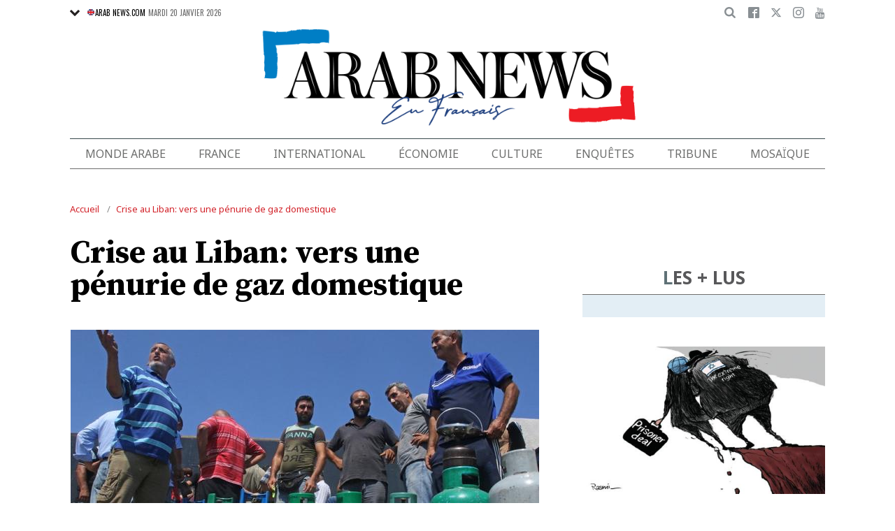

--- FILE ---
content_type: text/html; charset=UTF-8
request_url: https://www.arabnews.fr/node/128606/monde-arabe
body_size: 25736
content:
<!DOCTYPE html>
<html lang="fr" dir="ltr" prefix="og: https://ogp.me/ns#" >
  <head>
    <script async src="https://cdn.onthe.io/io.js/o0Fb1a49annY"></script>
    <meta charset="utf-8" />
<meta name="description" content="BEYROUTH: Le Liban, qui s&#039;enfonce dans une crise sans précédent, pourrait faire face à une pénurie de gaz d&#039;ici une semaine à défaut de paiement par la Banque centrale des fonds nécessaires aux importateurs, a averti mardi le président du syndicat des distributeurs de bonbonnes de gaz." />
<link rel="canonical" href="https://www.arabnews.fr/node/128606/monde-arabe" />
<link rel="icon" sizes="16x16" href="/sites/default/files/android-chrome-16x16.png" />
<link rel="icon" sizes="32x32" href="/sites/default/files/android-chrome-16x16.png" />
<link rel="icon" sizes="96x96" href="/sites/default/files/android-chrome-16x16.png" />
<link rel="apple-touch-icon" sizes="144x144" href="/themes/custom/arabnewsfr/assets/img/logo-french.png?ass=" />
<link rel="apple-touch-icon" sizes="152x152" href="/themes/custom/arabnewsfr/assets/img/logo-french.png?ass=" />
<link rel="apple-touch-icon" sizes="180x180" href="/themes/custom/arabnewsfr/assets/img/logo-french.png?ass=" />
<link rel="apple-touch-icon-precomposed" sizes="120x120" href="/themes/custom/arabnewsfr/assets/img/logo-french.png?ass=" />
<link rel="apple-touch-icon-precomposed" sizes="144x144" href="/themes/custom/arabnewsfr/assets/img/logo-french.png?ass=" />
<link rel="apple-touch-icon-precomposed" sizes="152x152" href="/themes/custom/arabnewsfr/assets/img/logo-french.png?ass=" />
<link rel="apple-touch-icon-precomposed" sizes="180x180" href="/themes/custom/arabnewsfr/assets/img/logo-french.png?ass=" />
<meta property="og:title" content="Crise au Liban: vers une pénurie de gaz domestique" />
<meta property="og:description" content="BEYROUTH: Le Liban, qui s&#039;enfonce dans une crise sans précédent, pourrait faire face à une pénurie de gaz d&#039;ici une semaine à défaut de paiement par la Banque centrale des fonds nécessaires aux importateurs, a averti mardi le président du syndicat des distributeurs de bonbonnes de gaz." />
<meta property="og:image" content="https://www.arabnews.fr/sites/default/files/styles/670x376_watermark_logo/public/2021-08/000_9KW8HJ.jpg" />
<meta property="og:image:url" content="https://www.arabnews.fr/sites/default/files/styles/670x376_watermark_logo/public/2021-08/000_9KW8HJ.jpg" />
<meta property="og:image:secure_url" content="https://www.arabnews.fr/sites/default/files/styles/670x376_watermark_logo/public/2021-08/000_9KW8HJ.jpg" />
<meta property="fb:app_id" content="3004179603034146" />
<meta name="twitter:card" content="summary_large_image" />
<meta name="Generator" content="Drupal 9 (https://www.drupal.org)" />
<meta name="MobileOptimized" content="width" />
<meta name="HandheldFriendly" content="true" />
<meta name="viewport" content="width=device-width, initial-scale=1.0" />
<link rel="icon" href="/sites/default/files/android-chrome-16x16.png" type="image/png" />
<link rel="alternate" hreflang="fr" href="https://www.arabnews.fr/node/128606/monde-arabe" />

    <title>Crise au Liban: vers une pénurie de gaz domestique | Arab News FR</title>
    
    <link href="https://fonts.googleapis.com/css2?family=Almarai:wght@400;700;800&family=Noto+Sans+JP:wght@300;400;700&family=Noto+Sans:wght@400;700&display=swap&family=Oswald:wght@400;700&family=Playfair+Display:wght@400;700&family=Source+Serif+Pro:wght@400;600;700&display=swap" rel="stylesheet">

    <link rel="stylesheet" media="all" href="/sites/default/files/css/css_2NbEoz45EoXeSwd0jbABInmRwte84OEcx7FoIm1U9uk.css" />
<link rel="stylesheet" media="all" href="/sites/default/files/css/css_sfhjAYVMWFdy7WuyE7z8V1nfCQur1MPwe2EEEVkVG4Y.css" />

    
    	<!-- Start GPT Tag -->
    <script async="async" src="https://securepubads.g.doubleclick.net/tag/js/gpt.js"></script>
    <script>
        window.googletag = window.googletag || {cmd: []};
         var anchorSlot;
            function isMobileDevice() {
        return /Android|webOS|iPhone|iPod|BlackBerry|IEMobile|Opera Mini/i.test(navigator.userAgent);
    }
        googletag.cmd.push(function() {
  
             

             var topMapping = googletag.sizeMapping()
            .addSize([1080, 0], [[728, 90],[970,90],[970,250]])
            .addSize([750, 400], [[728, 90],[970,250],[970,90]])
            .addSize([470, 400], [[320, 50], [320, 100], [300, 100], [300,50]])
            .addSize([0, 0], [[320, 50], [320, 100], [300, 100], [320, 50]])
            .build();

            var midMapping = googletag.sizeMapping()
            .addSize([1080, 0], [[300, 250], [336, 280], [300, 600], [160, 600]])
            .addSize([750, 400], [[300, 250], [336, 280],[300,600],[160,600]])
            .addSize([470, 400], [[300, 250], [336, 280],[250, 250], [200, 200]])
            .addSize([0, 0], [[300, 250], [336, 280],[250, 250], [200, 200]])
            .build();

            var bottomMapping = googletag.sizeMapping()
            .addSize([1080, 0], [[728, 90], [970, 250], [970, 90], [300, 250]])
            .addSize([750, 400], [[250, 250],[300, 250], [336, 280]])
            .addSize([470, 400], [[300, 250], [250, 250], [200, 200], [336, 280]])
            .addSize([0, 0], [[320, 50], [250, 250], [200, 200], [336, 280]])
            .build();

            googletag.defineSlot('/5910/Arab_News_France/BLOG', [1, 1], 'div-gpt-ad-3341368-0').addService(googletag.pubads());

            googletag.defineOutOfPageSlot('/5910/Arab_News_France/BLOG', 'div-gpt-ad-3341368-1')
             .addService(googletag.pubads());

            googletag.defineSlot('/5910/Arab_News_France/BLOG',  [[728, 90], [970, 90], [970, 250], [970, 90], [320, 50], [320, 100], [300, 100], [300, 50],[970,250]], 'div-gpt-ad-3341368-2')
                .defineSizeMapping(topMapping)
                .setTargeting('position', 'atf')
                .addService(googletag.pubads());

          googletag.defineSlot('/5910/Arab_News_France/BLOG',   [[300, 250], [336, 280], [300, 600], [160, 600], [250, 250], [200, 200]], 'div-gpt-ad-3341368-3')
        .defineSizeMapping(midMapping)
        .setTargeting('position', 'Mid1')
        .addService(googletag.pubads());

            googletag.defineSlot('/5910/Arab_News_France/BLOG',  [[300, 250], [336, 280], [300, 600], [160, 600], [250, 250], [200, 200],['Fluid']], 'div-gpt-ad-3341368-4')
            .defineSizeMapping(midMapping)
            .setTargeting('position', 'Mid2')
       .addService(googletag.pubads());
         
            googletag.defineSlot('/5910/Arab_News_France/BLOG', [[728, 90], [970, 250], [970, 90], [300, 250], [250, 250], [336, 280], [320, 50], [200, 200],['Fluid']], 'div-gpt-ad-3341368-5')
                .defineSizeMapping(bottomMapping)
                .setTargeting('position', 'btf')
                .addService(googletag.pubads());


             if (document.body.clientWidth <= 1024) {
             anchorSlot = googletag.defineOutOfPageSlot(
            '/5910/Arab_News_France/BLOG', googletag.enums.OutOfPageFormat.BOTTOM_ANCHOR);
            }
             if (anchorSlot) {
                 anchorSlot
              .setTargeting('Page', 'BLOG')
              .addService(googletag.pubads());
        }

            // Configure page-level targeting.
            googletag.pubads().setTargeting('Page',['Article']);
            googletag.pubads().setTargeting('url', [window.location.pathname]);
            googletag.pubads().enableLazyLoad({
                // Fetch slots within 2 viewports.
                fetchMarginPercent: 200,
                // Render slots within 1 viewports.
                renderMarginPercent: 100,
                mobileScaling: 2.0
            });
            var ppid = '1edbd3a6b9d887599e46ed2cbd18cd3efcadb547e504b677a71dd0a79f367d0b';
            googletag.pubads().setPublisherProvidedId(ppid);
            googletag.pubads().enableSingleRequest();
            googletag.pubads().collapseEmptyDivs();
            googletag.pubads().setCentering(true);
            googletag.enableServices();
        });

        // networkCode is provided
        window.googletag = window.googletag || { cmd: [] };
        googletag.secureSignalProviders = googletag.secureSignalProviders || [];
        googletag.secureSignalProviders.push({
            networkCode: "5910",
            collectorFunction: () => {
                // ...custom signal generation logic...
                return Promise.resolve("signal");
            },
        });
    </script>

	
       <script async src="//pahtuo.tech/c/arabnews.fr.js"></script>
<script type="text/javascript">
    !(function(p,l,o,w,i,n,g){
        if(!p[i]){
            p[i]=p[i]||[];
            p[i].push(i);
            p[i]=function(){(p[i].q=p[i].q||[]).push(arguments);};
            p[i].q=p[i].q||[];
            n=l.createElement(o);
            g=l.getElementsByTagName(o)[0];
            n.async=1;
            n.src=w;
            g.parentNode.insertBefore(n, g);
            n.onload = function() {
                window.l5plow.initTag('27', 1800, '', 'tracker.srmg-cdp.com');

                window.l5plow('enableFormTracking');
                window.l5plow('trackPageView');
            };
        }
    })(window, document, "script", "https://js.l5id.com/l5v3s.js", "l5track");
</script>
 <script async src="https://pub.doubleverify.com/dvtag/36979782/DV1687754/pub.js"></script> 

<script>
    window.onDvtagReady = function (callback, timeout = 750) {
        window.dvtag = window.dvtag || {};
        dvtag.cmd = dvtag.cmd || [];
        const opt = { callback, timeout, timestamp: new Date().getTime() };
        dvtag.cmd.push(function () {
            dvtag.queueAdRequest(opt);
        });
        setTimeout(function () {
            const cb = opt.callback;
            opt.callback = null;
            if (cb) cb();
        }, timeout);
    };
</script>
<!-- DoubleVerify Page Tag - END -->
<!-- Google Tag Manager -->
<script>(function(w,d,s,l,i){w[l]=w[l]||[];w[l].push({'gtm.start':
new Date().getTime(),event:'gtm.js'});var f=d.getElementsByTagName(s)[0],
j=d.createElement(s),dl=l!='dataLayer'?'&l='+l:'';j.async=true;j.src=
'https://www.googletagmanager.com/gtm.js?id='+i+dl;f.parentNode.insertBefore(j,f);
})(window,document,'script','dataLayer','GTM-K2V74X2');</script>
<!-- End Google Tag Manager -->
  </head>
  <body class="french-theme path-node page-node-type-article">
  <!-- Google Tag Manager (noscript) -->
<noscript><iframe src="https://www.googletagmanager.com/ns.html?id=GTM-K2V74X2"
height="0" width="0" style="display:none;visibility:hidden"></iframe></noscript>
<!-- End Google Tag Manager (noscript) -->

  <div id="main-wrap">
     
      <div canvas="container">
        <div class="container">
            <div id="sb-blocker"></div>
            <div id='div-gpt-ad-3341368-0'>
    <script>
        googletag.cmd.push(function() {  onDvtagReady(function () { 
            googletag.display('div-gpt-ad-3341368-0');
        }); });
    </script>
</div>

<div id='div-gpt-ad-3341368-1'>
    <script>
        googletag.cmd.push(function() {  onDvtagReady(function () { 
            googletag.display('div-gpt-ad-3341368-1');
        }); });
    </script>
</div>
<header id="main-header">
    <div id="sticky-header-waypoint">
      
        <div class="show-for-large hide">
            <div class="callout alert breaking-news-area" data-closable>
                <div class="grid-container">
                    <div class="grid-x">
                        <div class="cell">
                            <h6 class="font-secondary uppercase no-spacer">
                                <span class="label uppercase live"><i class="circle blink"></i> Live</span>
                                <span><a href="#">IRMAS'S DESTRUCTION: ISLAND BY ISLAND</a></span>
                            </h6>
                        </div>
                    </div>
                </div>
                <button class="close-button" aria-label="Dismiss alert" type="button" data-close>
                    <span aria-hidden="true">&times;</span>
                </button>
            </div>
        </div>
                <div class="sticky-header-spacer"></div>
        <div class="main-header-before show-for-medium uppercase">
            <div class="grid-container">
                <div class="grid-x grid-margin-x">
                    <div class="cell shrink show-for-medium-only">
                        <button class="toggle-nav-panel" type="button" aria-label="Menu" aria-controls="navigation"><i class="icomoon-icon icon-hamburger"></i></button>
                    </div>
                    <div class="cell auto">
                        <div class="dropdown-wrapper">
                            <button class="dropdown button small" type="button">
                                <i class="icomoon-icon icon-arrow-down"></i>
                                <a href="https://www.arabnews.com"><img src="/themes/custom/arabnewsfr/assets/img/french/icons/uk-ico.png" alt="flag icon"/>ARAB NEWS.COM</a>
                            </button>
                            <div class="dropdown-menu">
                                <ul class="menu vertical">
                                    <li><a href="https://www.arabnews.jp"><img src="/themes/custom/arabnewsfr/assets/img/french/icons/jp-ico.png" alt="flag icon"/> ARAB NEWS JP.  </a></li>
                                    <li><a href="https://www.arabnews.pk"><img src="/themes/custom/arabnewsfr/assets/img/french/icons/pk-ico.png" alt="flag icon"/> ARAB NEWS PK. </a></li>
                                </ul>
                            </div>
                        </div>
                        <div class="current-date">
                            <time>Mardi 20 janvier 2026 </time>
                        </div>
                    </div>
                    <div class="cell shrink">
                        <div class="text-right">
                            <div class="holder-area">
                                <div class="search-area">
                                                                       <form class="searchbox" action="/search-page">

                                        <input type="search" placeholder="Cherche ici ..." name="search_api_fulltext" class="searchbox-input" onkeyup="buttonUp();">
                                        <input type="submit" class="searchbox-submit" value="&#xe915;">
                                        <span class="searchbox-icon"><i class="icomoon-icon icon-search"></i></span>
                                    </form>
                                </div>
                            </div>
                            <div class="socials-area">
                                <div class="socials-btns">
                                    <a href="https://www.facebook.com/Arabnewsfr" target="_blank" class="social-btn facebook-btn-hover"><i class="icomoon-icon icon-facebook"></i></a>
                                    <a href="https://twitter.com/arabnewsfr" target="_blank" class="social-btn twitter-btn-hover"><i class="icomoon-icon icon-twitter"></i></a>
                                    <a href="https://www.instagram.com/Arabnewsfr" target="_blank" class="social-btn instagram-btn-hover"><i class="icomoon-icon icon-instagram"></i></a>
                                    <a href="https://www.youtube.com/channel/UCMU11gY9U2nxucCa0q9--2g" target="_blank" class="social-btn youtube-btn-hover"><i class="icomoon-icon icon-youtube"></i></a>
                                </div>
                            </div>
                        </div>
                    </div>
                </div>
            </div>
        </div>

        <div class="main-header-inner show-for-medium">
            <div class="grid-container">
                <div class="grid-x grid-margin-x align-justify align-middle">
                    <div class="cell auto">
                        <div class="logo">
                            <a href="/"><img src="/themes/custom/arabnewsfr/assets/img/logo-french.png?a123=" alt=""></a>
                        </div>
                    </div>
					
                </div>
            </div>
			
			
							
							
			
			
			
            
        </div>

        <div class="show-for-medium-only hide">
            <div class="callout alert breaking-news-area" data-closable>
                <div class="grid-container">
                    <div class="grid-x">
                        <div class="cell">
                            <h6 class="font-secondary uppercase no-spacer">
                                <span class="label uppercase live"><i class="circle blink"></i> Live</span>
                                <span><a href="#">IRMAS'S DESTRUCTION: ISLAND BY ISLAND</a></span>
                            </h6>
                        </div>
                    </div>
                </div>
                <button class="close-button" aria-label="Dismiss alert" type="button" data-close>
                    <span aria-hidden="true">&times;</span>
                </button>
            </div>
        </div>
		 <div id="area-to-stick">
            <div class="grid-x gutters-1x align-justify align-middle">
                <div class="cell shrink hide-for-large">
                    <button class="toggle-nav-panel" type="button" aria-label="Menu" aria-controls="navigation"><i class="icomoon-icon icon-hamburger"></i></button>
                </div>
                <div class="cell shrink">
                    <div class="logo">
                        <a href="/"><img src="/themes/custom/arabnewsfr/assets/img/logo-french.png?a123=" alt=""></a>
                    </div>
                </div>
                <div class="cell auto show-for-large">
                    <nav class="nav-container">
                        
              <ul class="menu align-justify">
                    <li class="menu-item">
        <a href="/monde-arabe" data-drupal-link-system-path="taxonomy/term/1">Monde Arabe</a>
              </li>
                <li class="menu-item">
        <a href="/france" data-drupal-link-system-path="taxonomy/term/2">France</a>
              </li>
                <li class="menu-item">
        <a href="/international" data-drupal-link-system-path="taxonomy/term/11046">International</a>
              </li>
                <li class="menu-item">
        <a href="/%C3%A9conomie" data-drupal-link-system-path="taxonomy/term/3">Économie</a>
              </li>
                <li class="menu-item menu-item--expanded">
        <a href="/culture" data-drupal-link-system-path="taxonomy/term/4"> Culture</a>
                                <div class="submenu">
          <ul class="submenu-list">
                    <li class="menu-item">
        <a href="/pdv" data-drupal-link-system-path="taxonomy/term/48236">Point de Vue</a>
              </li>
                <li class="menu-item">
        <a href="/voyage" data-drupal-link-system-path="shorthand-voyage">Voyage</a>
              </li>
                <li class="menu-item">
        <a href="/evenementpage" data-drupal-link-system-path="evenementpage">Événement</a>
              </li>
              </ul>
    </div>
      
              </li>
                <li class="menu-item menu-item--expanded">
        <a href="/shorthand-deep-dive" data-drupal-link-system-path="shorthand-deep-dive">Enquêtes</a>
                                <div class="submenu">
          <ul class="submenu-list">
                    <li class="menu-item">
        <a href="/predicateursdehaine" data-drupal-link-system-path="preachers">Les Prédicateurs De Haine</a>
              </li>
                <li class="menu-item">
        <a href="/leRoyaumeContreLaCovid19" data-drupal-link-system-path="shorthand-story/6">Le Royaume contre la COVID-19</a>
              </li>
                <li class="menu-item">
        <a href="/LesJuifsduLiban" data-drupal-link-system-path="shorthand-story/21">Les Juifs du Liban</a>
              </li>
                <li class="menu-item">
        <a href="/Nonpardonnes" data-drupal-link-system-path="shorthand-story/16">Non pardonnes</a>
              </li>
                <li class="menu-item">
        <a href="/Alula" data-drupal-link-system-path="shorthand-story/11">La renaissance d’AlUla</a>
              </li>
              </ul>
    </div>
      
              </li>
                <li class="menu-item">
        <a href="/tribune" data-drupal-link-system-path="tribune">Tribune</a>
              </li>
                <li class="menu-item">
        <a href="/mosa%C3%AFque" data-drupal-link-system-path="taxonomy/term/6">Mosaïque</a>
              </li>
              </ul>
      


                    </nav>
                </div>
                <div class="cell shrink">
                    <div class="subheader-block text-right">
                        <div class="holder-area">
                            <div class="search-area">
                                <form class="searchbox" action="/search-page">
                                    <input type="search" placeholder="Cherche ici ..." name="search_api_fulltext" class="searchbox-input" onkeyup="buttonUp();">
                                    <input type="submit" class="searchbox-submit" value="&#xe915;">
                                    <span class="searchbox-icon"><i class="icomoon-icon icon-search"></i></span>
                                </form>
                            </div>
                        </div>
                        <div class="socials-area show-for-medium">
                            <div class="socials-btns">
                                <a href="#" class="social-btn facebook-btn-hover"><i class="icomoon-icon icon-facebook"></i></a>
                                <a href="#" class="social-btn twitter-btn-hover"><i class="icomoon-icon icon-twitter"></i></a>
                                <a href="#" class="social-btn instagram-btn-hover"><i class="icomoon-icon icon-instagram"></i></a>
                                <a href="#" class="social-btn"><i class="icomoon-icon icon-rss"></i></a>
                            </div>
                        </div>
                    </div>
                </div>
            </div>
		
		
        </div>
 <div id="sticky-header" canvas="">
                            <!-- STICKY TOP AD -->
                            <div class="ad-block ad-block-header block-wrapper show-for-large" id="leaderboard" data-duration="2">
                                <div class="block-wrapper__content">
                                    <div class="ad-block__holder small text-center">
                                          			 <script>
if (!isMobileDevice()) {
document.write("<div id='div-gpt-ad-3341368-2'></div>");
        googletag.cmd.push(function() {  onDvtagReady(function () { 
            googletag.display('div-gpt-ad-3341368-2');
        }); });
		}
			</script>
                                                </div>
                                </div>
                            </div>      
			  <!-- STICKY TOP AD -->
                            <div class="ad-block ad-block-header block-wrapper hide-for-large" id="leaderboardSm" data-duration="2">
                                <div class="block-wrapper__content">
                                    <div class="ad-block__holder small text-center">
                                           <script>
											if (isMobileDevice()) {
											document.write("<div id='div-gpt-ad-3341368-2'></div>");
													googletag.cmd.push(function() {  onDvtagReady(function () { 
            googletag.display('div-gpt-ad-3341368-2');
        }); });
													}
											</script>
                                    </div>
                                </div>
                            </div>   
									
							</div>
        <div class="main-header-after show-for-large">
            <div class="grid-container">
                <div class="grid-x grid-margin-x">
                    <div class="cell">
                        <nav class="nav-container">
                            
              <ul class="menu align-justify">
                    <li class="menu-item">
        <a href="/monde-arabe" data-drupal-link-system-path="taxonomy/term/1">Monde Arabe</a>
              </li>
                <li class="menu-item">
        <a href="/france" data-drupal-link-system-path="taxonomy/term/2">France</a>
              </li>
                <li class="menu-item">
        <a href="/international" data-drupal-link-system-path="taxonomy/term/11046">International</a>
              </li>
                <li class="menu-item">
        <a href="/%C3%A9conomie" data-drupal-link-system-path="taxonomy/term/3">Économie</a>
              </li>
                <li class="menu-item menu-item--expanded">
        <a href="/culture" data-drupal-link-system-path="taxonomy/term/4"> Culture</a>
                                <div class="submenu">
          <ul class="submenu-list">
                    <li class="menu-item">
        <a href="/pdv" data-drupal-link-system-path="taxonomy/term/48236">Point de Vue</a>
              </li>
                <li class="menu-item">
        <a href="/voyage" data-drupal-link-system-path="shorthand-voyage">Voyage</a>
              </li>
                <li class="menu-item">
        <a href="/evenementpage" data-drupal-link-system-path="evenementpage">Événement</a>
              </li>
              </ul>
    </div>
      
              </li>
                <li class="menu-item menu-item--expanded">
        <a href="/shorthand-deep-dive" data-drupal-link-system-path="shorthand-deep-dive">Enquêtes</a>
                                <div class="submenu">
          <ul class="submenu-list">
                    <li class="menu-item">
        <a href="/predicateursdehaine" data-drupal-link-system-path="preachers">Les Prédicateurs De Haine</a>
              </li>
                <li class="menu-item">
        <a href="/leRoyaumeContreLaCovid19" data-drupal-link-system-path="shorthand-story/6">Le Royaume contre la COVID-19</a>
              </li>
                <li class="menu-item">
        <a href="/LesJuifsduLiban" data-drupal-link-system-path="shorthand-story/21">Les Juifs du Liban</a>
              </li>
                <li class="menu-item">
        <a href="/Nonpardonnes" data-drupal-link-system-path="shorthand-story/16">Non pardonnes</a>
              </li>
                <li class="menu-item">
        <a href="/Alula" data-drupal-link-system-path="shorthand-story/11">La renaissance d’AlUla</a>
              </li>
              </ul>
    </div>
      
              </li>
                <li class="menu-item">
        <a href="/tribune" data-drupal-link-system-path="tribune">Tribune</a>
              </li>
                <li class="menu-item">
        <a href="/mosa%C3%AFque" data-drupal-link-system-path="taxonomy/term/6">Mosaïque</a>
              </li>
              </ul>
      


                        </nav>
                    </div>
                </div>
            </div>
        </div>

       

        <div class="show-for-small-only hide">
            <div class="callout alert breaking-news-area" data-closable>
                <div class="grid-container">
                    <div class="grid-x">
                        <div class="cell">
                            <h6 class="font-secondary uppercase no-spacer">
                                <span class="label uppercase live"><i class="circle blink"></i> Live</span>
                                <span><a href="#">IRMAS'S DESTRUCTION: ISLAND BY ISLAND</a></span>
                            </h6>
                        </div>
                    </div>
                </div>
                <button class="close-button" aria-label="Dismiss alert" type="button" data-close>
                    <span aria-hidden="true">&times;</span>
                </button>
            </div>
        </div>
		
		
		
	
    </div>
</header>
            <main>
              <div class="news-ticker-area hide-for-small-only hide">
    <div class="grid-container">
        <div class="grid-x grid-margin-x">
            <div class="cell">
                            </div>
        </div>
    </div>
</div>              
                <div class="dialog-off-canvas-main-canvas" data-off-canvas-main-canvas>
                    

    <script>
window.dataLayer = window.dataLayer || [];
dataLayer.push({
event: 'custom_page_view',
page_type: "content - article",
article_id:"128606",
article_category: "Monde arabe",
article_author: "[AFP]",
article_length: "422",
article_publish_date:"2021-08-10T15:07:17",
tags: "[Liban,energie,gaz,Politique]"
});
</script>
<div class="breadcrumbs-wrapper hide-for-small-only">
    <div class="grid-container">
        <div class="grid-x">
            <div class="cell">
                  <div class="region region-breadcrumb">
    <div id="block-arabnewsfr-breadcrumbs" class="block block-system block-system-breadcrumb-block">
  
    
        <nav class="breadcrumb" role="navigation" aria-labelledby="system-breadcrumb">
    <ul class="breadcrumbs">
          <li>
                  <a href="/" title="Accueil">Accueil</a>
              </li>
          <li>
                  <a href="/node/128606/monde-arabe" title="Crise au Liban: vers une pénurie de gaz domestique ">Crise au Liban: vers une pénurie de gaz domestique </a>
              </li>
        </ul>
  </nav>

  </div>

  </div>

            </div>
        </div>
    </div>
</div>

<div class="articles-entries grid-container small-grid-collapse">
    <div class="entry-article-wrapper padding-top-1">
        <div class="grid-x grid-margin-x align-center">
            <div class="cell large-auto">
                <div class="content-wrap" id="content-articles">
                      <div class="region region-content">
    <div data-drupal-messages-fallback class="hidden"></div><div id="block-arabnewsfr-content" class="block block-system block-system-main-block">
  
    
      <script>
window._io_config = window._io_config || {};
window._io_config["0.2.0"] = window._io_config["0.2.0"] || [];
window._io_config["0.2.0"].push({
    page_url: "https://www.arabnews.fr/node/128606/monde-arabe",
    page_url_canonical: "https://www.arabnews.fr/node/128606",
    page_title: "Crise au Liban: vers une pénurie de gaz domestique ",
    page_type: "article",
    page_language: "fr",
	tag: ["Liban","energie","gaz","Politique"],
         
    article_authors: ["AFP"],
    article_categories: ["Monde arabe"],
    article_type: " https://www.arabnews.fr/sites/default/files/styles/670x395/public/2021-08/000_9KW8HJ.jpg?h=69f2b9d0",
    article_publication_date: "Tue, 10 Aug 2021 18:07:17 +0300"
});
</script>
    <div role="article" class="pageWrapper node--type-article node--promoted node--view-mode-full">
    <span class='hidden-title' style='display:none'>Crise au Liban: vers une pénurie de gaz domestique </span>
    <span class='hidden-url' style='display:none'>/node/128606/monde-arabe</span>
    <div class="entry-article first-article-node" data-nid="128606" data-image-url="https://www.arabnews.fr/sites/default/files/styles/670x395/public/2021-08/000_9KW8HJ.jpg?h=69f2b9d0" data-title="Crise au Liban: vers une pénurie de gaz domestique "  data-url="https://www.arabnews.fr/node/128606/monde-arabe">
        <div class="entry-title padding-horizontal-for-small">
            <h1>Crise au Liban: vers une pénurie de gaz domestique </h1>
        </div>
        <div class="entry-media">
            <div class="media-slider slick-loading-area">
                                                                                                 <div class="slider-item">
                            <div class="slider-item-img">
                                <img data-lazy="/sites/default/files/styles/670x395/public/2021-08/000_9KW8HJ_0.jpg?h=69f2b9d0" alt="Des Libanais attendent de pouvoir remplir leurs bonbonnes de gaz à Sidon, dans le sud du pays, le 10 août (Photo, AFP)."/>
                            </div>
                                                                                        <div class="slider-item-caption">
                                    Des Libanais attendent de pouvoir remplir leurs bonbonnes de gaz à Sidon, dans le sud du pays, le 10 août (Photo, AFP).
                                </div>
                                                    </div>
                    
                            </div>
            			<div class="block-wrapper show-for-small-only">
                <div class="block-content  padding-1" >
                <script>
                        if (isMobileDevice()) {
                    		document.write("<div id='div-gpt-ad-3341368-3'></div>");
                            googletag.cmd.push(function() {  onDvtagReady(function () { 
            googletag.display('div-gpt-ad-3341368-3');
        }); });
                    		}
            			
                </script>
                </div>
            </div>
                                    <div class="short-url-wrapper">
                <div class="short-url grid-x grid-padding-x gutters-1x align-middle center">
                    <div class="cell shrink"><span>Short Url</span></div>
                    <div class="cell shrink"><p class="short-url-link">https://arab.news/4suuw</p></div>
                </div>
            </div>
                    </div>

        <div class="grid-x entry-article-inner align-center">
            <div class="cell large-shrink">
                <div class="entry-aside-info stick-aside-info show-for-large" data-nid="128606">
                                            <div class="updated-ago hide">Publié le Mardi 10 août 2021</div>
                                                                                            <div class="entry-author">AFP</div>
                                                                <div class="entry-date">
                        Publié le <time datetime="2021-08-10T15:07:17Z" class="datetime">10 août 2021</time>

                    </div>

                    <div class="entry-views hide"><span class="views-count-placeholder nid-128606"><i class="icomoon-icon icon-views"></i><span></span></span> </div>
                    <div class="entry-aside-shares a2a_kit"   data-a2a-url="https://www.arabnews.fr/node/128606" data-a2a-title="Crise au Liban: vers une pénurie de gaz domestique ">

                        <div>

                            <div class="entry-share-row"><a href="#" class="facebook-btn-hover a2a_button_facebook"><i class="icomoon-icon icon-facebook"></i></a></div>
                            <div class="entry-share-row"><a href="#" class="twitter-btn-hover a2a_button_twitter"><i class="icomoon-icon icon-twitter"></i></a></div>
                            <div class="entry-share-row"><a href="#" class="whatsapp-btn-hover a2a_button_whatsapp"><i class="icomoon-icon icon-whatsapp"></i></a></div>
                        </div>
                        <div class="padding-top-1">
                            <div class="entry-share-row"><a href="#" class="a2a_button_email"><i class="icomoon-icon icon-envelope"></i></a></div>
                            <div class="entry-share-row"><a href="#" class="print-btn"><i class="icomoon-icon icon-printer"></i></a></div>
                        
                        </div>
                    </div>
                </div>
            </div>
            <div class="cell large-auto" id="entry-article-inner-1">
                <div class="printable-area shareable">

                    <div class="logo show-for-printable-area"><img src="/themes/custom/arabnewsfr/assets/img/logo.png" alt="logo"></div>

                    <div class="title-area show-for-printable-area">
                        <h2>Crise au Liban: vers une pénurie de gaz domestique </h2>
                    </div>

                    <div class="img-area show-for-printable-area">
                        
      <div class="field field--name-field-images field--type-image field--label-hidden field__items">
              <div class="field__item">  <img loading="lazy" src="/sites/default/files/styles/670x395/public/2021-08/000_9KW8HJ_0.jpg?h=69f2b9d0" width="670" height="395" alt="" title="Des Libanais attendent de pouvoir remplir leurs bonbonnes de gaz à Sidon, dans le sud du pays, le 10 août (Photo, AFP)." class="image-style-_70x395" />


</div>
          </div>
  
                    </div>
                                            <div class="entry-highlight">
                            <ul>
                                                                    <li>
                                        La crise économique inédite marquée notamment par une dégringolade de la monnaie nationale et une inflation galopante engendre, depuis des mois, des pénuries en tout genre
                                    </li>
                                                                    <li>
                                        «Le stock actuel nous suffit encore pour une semaine. Si le problème n&#039;est pas résolu, les bonbonnes de gaz seront disponibles uniquement sur le marché noir»
                                    </li>
                                                            </ul>
                        </div>
                    
                    <div class="entry-meta hide-for-large no-print" >
                        <div class="updated-ago hide">Publié le Mardi 10 août 2021</div>
                                                                                    <div class="entry-author">AFP</div>
                                                                            <div class="entry-date">
                            <time><time datetime="2021-08-10T15:07:17Z" class="datetime">10 août 2021</time>
</time>
                        </div>

                        <div class="entry-meta-footer">
                            <div class="grid-x align-justify">
                                <div class="cell shrink">

                                    <div class="entry-views hide"><span class="views-count-placeholder nid-128606"><i class="icomoon-icon icon-views"></i><span></span></span> </div>
                                </div>
                                <div class="cell shrink">
                                    <div class="entry-shares-wrapper a2a_kit"   data-a2a-url="https://www.arabnews.fr/node/128606" data-a2a-title="Crise au Liban: vers une pénurie de gaz domestique ">
                                        <a href="#" class="facebook-btn-hover a2a_button_facebook"><i class="icomoon-icon icon-facebook"></i></a>
                                        <a href="#" class="twitter-btn-hover a2a_button_twitter"><i class="icomoon-icon icon-twitter"></i></a>
                                        <a href="#" class="whatsapp-btn-hover a2a_button_whatsapp"><i class="icomoon-icon icon-whatsapp"></i></a>
                                        <a href="#" class="a2a_button_email"><i class="icomoon-icon icon-envelope"></i></a>
                                        <a href="#" class="print-btn"><i class="icomoon-icon icon-printer"></i></a>
                                  
                                    </div>
                                </div>
                            </div>
                        </div>
                    </div>

                    <div class="entry-content" data-io-article-url="https://www.arabnews.fr/node/128606/monde-arabe">
                        
            <div class="clearfix text-formatted field field--name-body field--type-text-with-summary field--label-hidden field__item"><p><span><span><span><span lang="FR" xml:lang="FR" xml:lang="FR"><span>BEYROUTH: Le Liban, qui s'enfonce dans une crise sans précédent, pourrait faire face à une pénurie de gaz d'ici une semaine à défaut de paiement par la Banque centrale des fonds nécessaires aux importateurs, a averti mardi le président du syndicat des distributeurs de bonbonnes de gaz.</span></span></span></span></span></p>

<p><span><span><span><span lang="FR" xml:lang="FR" xml:lang="FR"><span>La crise économique inédite marquée notamment par une dégringolade de la monnaie nationale et une inflation galopante engendre, depuis des mois, des pénuries en tout genre, la Banque centrale s'abstenant d'ouvrir de nouvelles lignes de crédit, sur fond d'une fonte de ses réserves en devises étrangères.</span></span></span></span></span></p>

<p><span><span><span><span lang="FR" xml:lang="FR" xml:lang="FR"><span>Depuis mardi matin, des queues se sont formées dans plusieurs régions du pays devant les fournisseurs de gaz domestique.</span></span></span></span></span></p>

<p><span><span><span><span lang="FR" xml:lang="FR" xml:lang="FR"><span>"Le stock actuel nous suffit encore pour une semaine. Si le problème n'est pas résolu, les bonbonnes de gaz seront disponibles uniquement sur le marché noir", a indiqué à l'AFP Farid Zeinoun, président du syndicat des distributeurs de bonbonnes de gaz.</span></span></span></span></span></p>

<p><span><span><span><span lang="FR" xml:lang="FR" xml:lang="FR"><span>"La raison de la pénurie actuelle (...) est la non ouverture de nouvelles lignes de crédit par la Banque du Liban", sachant qu'un navire chargé de 5 000 tonnes de gaz attend au large depuis 17 jours, a-t-il ajouté.</span></span></span></span></span></p>

<p><span><span><span><span lang="FR" xml:lang="FR" xml:lang="FR"><span>La livre libanaise a perdu plus de 90% de sa valeur par rapport au dollar depuis l'automne 2019. </span></span></span></span></span></p>

<p><span><span><span><span lang="FR" xml:lang="FR" xml:lang="FR"><span>La bonbonne de gaz domestique coûte aujourd'hui 60 000 livres libanaises, soit 40 dollars aux taux de change officiel et trois dollars au taux du marché noir. </span></span></span></span></span></p>

<p><span><span><span><span lang="FR" xml:lang="FR" xml:lang="FR"><span>Le salaire minimum s'élève à 675 000 livres libanaises, soit désormais un peu plus de 30 dollars, contre 450 dollars avant la crise. </span></span></span></span></span></p>

<p><span><span><span><span lang="FR" xml:lang="FR" xml:lang="FR"><span>Aujourd'hui, 78% de la population vit sous le seuil de la pauvreté --contre 55% l'an dernier et moins de 30% avant la crise--, a indiqué la semaine dernière le Bureau de la coordination des Affaires humanitaires (Ocha). </span></span></span></span></span></p>

<p><span><span><span><span lang="FR" xml:lang="FR" xml:lang="FR"><span>Et au moins 36% de la population vit dans la pauvreté extrême alors que le pays est englué dans l'une des pires crises économiques de l'histoire, selon la Banque mondiale.  </span></span></span></span></span></p>

<p><span><span><span><span lang="FR" xml:lang="FR" xml:lang="FR"><span>A Saïda (sud), des dizaines de personnes ont fait la queue mardi devant une compagnie de distribution de gaz munis de bonbonnes vides.</span></span></span></span></span></p>

<p><span><span><span><span lang="FR" xml:lang="FR" xml:lang="FR"><span>"Y a-t-il plus humiliant ?", s'est indigné Mohammad Ali Hassan. "Que Dieu maudisse les autorités". </span></span></span></span></span></p>

<p><span><span><span><span lang="FR" xml:lang="FR" xml:lang="FR"><span>A Akkar (nord), les distributeurs de gaz font face à une ruée "sans précédent", a indiqué l'Agence nationale de l'information.</span></span></span></span></span></p>

<p><span><span><span><span lang="FR" xml:lang="FR" xml:lang="FR"><span>La classe dirigeante, largement honnie par la rue, est accusée de laisser le pays couler. </span></span></span></span></span></p>

<p><span><span><span><span lang="FR" xml:lang="FR" xml:lang="FR"><span>Le Liban est déjà à court d'essence, de fioul et de médicaments, tandis que les coupures de courant atteignent plus de 22 heures par jour. </span></span></span></span></span></p></div>
      
                        
                        						                    <script>
if (isMobileDevice()) {
		document.write("<div id='div-gpt-ad-3341368-4'></div>");
        googletag.cmd.push(function() {  onDvtagReady(function () { 
            googletag.display('div-gpt-ad-3341368-4');
        }); });
		}
			
    </script>
                        </div>
                </div>
            </div>
        </div>
        <div class="grid-x entry-article-last">
            <div class="cell">
                <div class="entry-shares-wrapper a2a_kit"   data-a2a-url="https://www.arabnews.fr/node/128606" data-a2a-title="Crise au Liban: vers une pénurie de gaz domestique ">
                    <div class="entry-share">
                        <a href="#" class="facebook-btn a2a_button_facebook"><i class="icomoon-icon icon-facebook"></i></a>
                        <a href="#" class="twitter-btn a2a_button_twitter"><i class="icomoon-icon icon-twitter"></i></a>
                        <a href="#" class="whatsapp-btn a2a_button_whatsapp"><i class="icomoon-icon icon-whatsapp"></i></a>
                    </div>
                    <div class="entry-otpions">
                        <a href="#" class="a2a_button_email"><i class="icomoon-icon icon-envelope "></i></a>
                        <a href="#" class="print-btn"><i class="icomoon-icon icon-printer"></i></a>
                                            </div>
                    <div class="follow-field">
                        <a href="https://twitter.com/arabnews?ref_src=twsrc%5Etfw" class="twitter-follow-button" data-show-count="false"
                           data-show-screen-name="false">Follow @arabnews</a>
                        <script async src="https://platform.twitter.com/widgets.js" charset="utf-8"></script>
                    </div>
                </div>
                                    <div class="entry-tags">
                        <span>MOTS-CLÉS:</span>
                                                        <a href="/taxonomy/term/256" class="button tiny hollow gray">Liban</a>
                                                        <a href="/taxonomy/term/2131" class="button tiny hollow gray">energie</a>
                                                        <a href="/taxonomy/term/10566" class="button tiny hollow gray">gaz</a>
                                                        <a href="/taxonomy/term/1521" class="button tiny hollow gray">Politique</a>
                                            </div>
                

                
                                <div class="entry-related">
                    <div class="section-wrapper no-spacer">
                        <div class="section-title text-center">
                            <h4><span><a href="#">À lire aussi</a></span></h4>
                        </div>
                        <div class="section-content">
                            
      <div class="field field--name-field-related-article field--type-entity-reference field--label-hidden grid-items grid-x grid-margin-x align-justify small-up-1 medium-up-2 large-up-2">
              <div  role="article" class="cell node--type-article node--promoted node--view-mode-related-teaser" data-nid="128561" data-vr-contentbox-url="https://www.arabnews.fr/node/128561/monde-arabe">
	<div class="article-item border-gray-around">
		
        <div class="article-item-img">
        	            <a href="/node/128561/monde-arabe">
                
            <div class="field field--name-field-image field--type-image field--label-hidden field__item">  <img loading="lazy" src="/sites/default/files/styles/360x212/public/2021-08/327e0c34e9431f21320836b6d24f1e8ea54399a0.jpeg?h=e7c891e8" width="360" height="212" alt="" class="image-style-_60x212" />


</div>
      
                <span class="hide views-count abs-el"><i class="icomoon-icon icon-views"></i> <span></span></span>
                            </a>
        </div>
        <div class="article-item-info">
            <div class="article-item-title">
                <h6 data-vr-headline><a href="/node/128561/monde-arabe">Liban: plus de la moitié des travailleurs migrants ont besoin d&#039;une aide &quot;urgente&quot; (OIM)</a></h6>
            </div>
            <div class="article-item-meta">
            	
                <time>Publié le <time datetime="2021-08-10T11:45:20Z" class="datetime">10 août 2021</time>
</time>
            </div>
        </div>
        
    </div>
</div>
              <div  role="article" class="cell node--type-article node--promoted node--view-mode-related-teaser" data-nid="128231" data-vr-contentbox-url="https://www.arabnews.fr/node/128231/monde-arabe">
	<div class="article-item border-gray-around">
		
        <div class="article-item-img">
        	            <a href="/node/128231/monde-arabe">
                
            <div class="field field--name-field-image field--type-image field--label-hidden field__item">  <img loading="lazy" src="/sites/default/files/styles/360x212/public/2021-08/ezgif.com-gif-maker%28325%29.jpg?h=aa17ecc9" width="360" height="212" alt="" class="image-style-_60x212" />


</div>
      
                <span class="hide views-count abs-el"><i class="icomoon-icon icon-views"></i> <span></span></span>
                            </a>
        </div>
        <div class="article-item-info">
            <div class="article-item-title">
                <h6 data-vr-headline><a href="/node/128231/monde-arabe">Liban: 3 morts dans deux disputes sur fond de pénurie d&#039;essence </a></h6>
            </div>
            <div class="article-item-meta">
            		                <span class="meta-author">Par AFP</span>
	                -
	            
                <time>Publié le <time datetime="2021-08-09T15:19:33Z" class="datetime">09 août 2021</time>
</time>
            </div>
        </div>
        
    </div>
</div>
          </div>
  
                        </div>
                    </div>
                </div>
                            </div>
        </div>
    </div>
</div>
<hr>

  </div>

  </div>

                    <div class="views-element-container"><div class="view view-teaser-mode view-id-teaser_mode view-display-id-block_5 js-view-dom-id-43e8a7cad13b8a59af3a324388c734e7477faeeaf99a25aeb6520e374c1d0555">
  
    
      
      <div class="view-content">
          <div class="views-row">    <div role="article" class="pageWrapper node--type-article node--promoted node--view-mode-more-articles" data-nid="505046" data-vr-contentbox-url="https://www.arabnews.fr/node/505046/monde-arabe">
    <span class='hidden-title' style='display:none'>Davos: Le ministre iranien des affaires étrangères dénonce «deux poids, deux mesures» après la révocation de son invitation </span>
    <span class='hidden-url' style='display:none'>/node/505046/monde-arabe</span>
    <div class="entry-article">
        <div class="entry-title padding-horizontal-for-small">
            <h1><a href="/node/505046/monde-arabe">Davos: Le ministre iranien des affaires étrangères dénonce «deux poids, deux mesures» après la révocation de son invitation </a></h1>
        </div>
        <div class="entry-media">
            <div class="media-slider slick-loading-area">
                                                                                                <div class="slider-item">
                            <div class="slider-item-img">
                                <img data-lazy="/sites/default/files/styles/670x395/public/2026-01/4677318-1486746341_0.jpg?h=dd408114" alt=" Le ministre iranien des Affaires étrangères, Abbas Araghchi, a accusé le WEF de faire deux poids deux mesures en annulant sa participation et en maintenant celle du président israélien. (File/AP)"/>
                            </div>
                                                                                        <div class="slider-item-caption">
                                     Le ministre iranien des Affaires étrangères, Abbas Araghchi, a accusé le WEF de faire deux poids deux mesures en annulant sa participation et en maintenant celle du président israélien. (File/AP)
                                </div>
                                                    </div>
                    
                            </div>
                        <div class="short-url-wrapper">
                <div class="short-url grid-x grid-padding-x gutters-1x align-middle center">
                    <div class="cell shrink"><span>Short Url</span></div>
                    <div class="cell shrink"><p class="short-url-link">https://arab.news/9jpe5</p></div>
                </div>
            </div>
                    </div>

        <div class="grid-x entry-article-inner align-center">
            <div class="cell large-shrink">
                <div class="entry-aside-info stick-aside-info show-for-large" data-nid="505046">
                                                                <div class="entry-author">Arab News</div>
                                        <div class="entry-date">
                        Publié le <time datetime="2026-01-20T11:42:35Z" class="datetime">20 janvier 2026</time>

                    </div>
                    <div class="entry-views hide"><span class="views-count-placeholder nid-505046"><i class="icomoon-icon icon-views"></i><span></span></span> </div>
                    <div class="entry-aside-shares addthis_toolbox" addthis:url="https://www.arabnews.fr/node/505046">

                        <div>

                            <div class="entry-share-row"><a href="#" class="facebook-btn-hover addthis_button_facebook"><i class="icomoon-icon icon-facebook"></i></a></div>
                            <div class="entry-share-row"><a href="#" class="twitter-btn-hover addthis_button_twitter"><i class="icomoon-icon icon-twitter"></i></a></div>
                            <div class="entry-share-row"><a href="#" class="whatsapp-btn-hover addthis_button_whatsapp"><i class="icomoon-icon icon-whatsapp"></i></a></div>
                        </div>
                        <div class="padding-top-1">
                            <div class="entry-share-row"><a href="#" class="addthis_button_email"><i class="icomoon-icon icon-envelope"></i></a></div>
                            <div class="entry-share-row"><a href="#" class="print-btn"><i class="icomoon-icon icon-printer"></i></a></div>
                            <div class="entry-share-row"><a href="#" class="addthis_button_compact"><i class="icomoon-icon icon-bookmark"></i></a></div>
                        </div>
                    </div>
                </div>
            </div>
            <div class="cell large-auto" id="entry-article-inner-1">
                <div class="printable-area shareable">

                                            <div class="entry-highlight">
                            <ul>
                                                                    <li>
                                        Araghchi a rejeté la décision, affirmant que sa participation avait été annulée &quot;sur la base de mensonges et de pressions politiques&quot;
                                    </li>
                                                                    <li>
                                        Il a également fait référence à la participation de M. Herzog à Davos en janvier 2024 malgré les plaintes judiciaires déposées contre lui en Suisse pour la conduite de son pays pendant la guerre à Gaza, qui a tué environ 71 000 personnes
                                    </li>
                                                            </ul>
                        </div>
                    
                    <div class="entry-meta hide-for-large no-print">
                        <div class="updated-ago">Publié le Mardi 20 janvier 2026</div>
                                                    <div class="entry-author">Arab News</div>
                                                <div class="entry-date">
                            <time><time datetime="2026-01-20T11:42:35Z" class="datetime">20 janvier 2026</time>
</time>
                        </div>

                        <div class="entry-meta-footer">
                            <div class="grid-x align-justify">
                                <div class="cell shrink">

                                    <div class="entry-views hide"><span class="views-count-placeholder nid-505046"><i class="icomoon-icon icon-views"></i><span></span></span> </div>
                                </div>
                                <div class="cell shrink">
                                    <div class="entry-shares-wrapper addthis_toolbox" addthis:url="https://www.arabnews.fr/node/505046">
                                        <a href="#" class="facebook-btn-hover addthis_button_facebook"><i class="icomoon-icon icon-facebook"></i></a>
                                        <a href="#" class="twitter-btn-hover addthis_button_twitter"><i class="icomoon-icon icon-twitter"></i></a>
                                        <a href="#" class="whatsapp-btn-hover addthis_button_whatsapp"><i class="icomoon-icon icon-whatsapp"></i></a>
                                        <a href="#" class="addthis_button_email"><i class="icomoon-icon icon-envelope"></i></a>
                                        <a href="#" class="print-btn"><i class="icomoon-icon icon-printer"></i></a>
                                        <a href="#" class="addthis_button_compact"><i class="icomoon-icon icon-bookmark"></i></a>
                                        <!--<a href="https://twitter.com/arabnews?ref_src=twsrc%5Etfw" class="twitter-follow-button" data-show-count="false"
                                           data-show-screen-name="false">Follow @arabnews</a>
                                        <script async src="https://platform.twitter.com/widgets.js" charset="utf-8"></script>-->
                                    </div>
                                </div>
                            </div>
                        </div>
                    </div>

                    <div class="entry-content">


                        
            <div class="clearfix text-formatted field field--name-body field--type-text-with-summary field--label-hidden field__item"><p>DUBAI : Le ministre iranien des Affaires étrangères, Abbas Araghchi, a critiqué le Forum économique mondial pour avoir annulé son invitation à la réunion annuelle de Davos en raison de la répression des récentes manifestations dans son pays, accusant le forum d'appliquer "un double standard flagrant" et de succomber aux pressions occidentales.</p>

<p>Le Forum économique mondial a confirmé que M. Araghchi ne participerait pas au sommet de cette année, qui se tient jusqu'au 23 janvier, en déclarant que "bien qu'il ait été invité à l'automne dernier, la perte tragique de vies civiles en Iran au cours des dernières semaines signifie qu'il n'est pas juste que le gouvernement iranien soit représenté à Davos cette année".</p>

<p>Dans un post sur X, Araghchi a rejeté la décision, affirmant que sa participation avait été annulée "sur la base de mensonges et de pressions politiques de la part d'Israël et de ses mandataires et apologistes basés aux États-Unis".</p>

<p>Le ministre iranien a critiqué ce qu'il a appelé le "deux poids deux mesures" du WEF pour avoir maintenu une invitation au président israélien Isaac Herzog malgré les accusations internationales de génocide des Palestiniens à Gaza.</p>

<p>Il a également fait référence à la participation de M. Herzog à Davos en janvier 2024 malgré les plaintes judiciaires déposées contre lui en Suisse pour la conduite de son pays pendant la guerre à Gaza, qui a tué environ 71 000 personnes.</p>

<p>Si le WEF veut feindre une position prétendument "morale", c'est sa prérogative. Mais il devrait au moins être cohérent à ce sujet", a écrit M. Araghchi, estimant que la décision exposait une "dépravation morale et une faillite intellectuelle".</p>

<p>M. Herzog, d'Israël, devrait participer à une discussion modérée au WEF jeudi.</p></div>
      

                    </div>
                </div>
            </div>
        </div>
        <div class="grid-x entry-article-last">
            <div class="cell">
                <div class="entry-shares-wrapper addthis_toolbox" addthis:url="https://www.arabnews.fr/node/505046">
                    <div class="entry-share">
                        <a href="#" class="facebook-btn addthis_button_facebook"><i class="icomoon-icon icon-facebook"></i></a>
                        <a href="#" class="twitter-btn addthis_button_twitter"><i class="icomoon-icon icon-twitter"></i></a>
                        <a href="#" class="whatsapp-btn addthis_button_whatsapp"><i class="icomoon-icon icon-whatsapp"></i></a>
                    </div>
                    <div class="entry-otpions">
                        <a href="#" class="addthis_button_email"><i class="icomoon-icon icon-envelope "></i></a>
                        <a href="#" class="print-btn"><i class="icomoon-icon icon-printer"></i></a>
                                            </div>
                    <div class="follow-field">
                        <a href="https://twitter.com/arabnews?ref_src=twsrc%5Etfw" class="twitter-follow-button" data-show-count="false"
                           data-show-screen-name="false">Follow @arabnews</a>
                        <script async src="https://platform.twitter.com/widgets.js" charset="utf-8"></script>
                    </div>
                </div>
                                    <div class="entry-tags">
                        <span>MOTS-CLÉS:</span>
                                                        <a href="/taxonomy/term/176" class="button tiny hollow gray">Iran</a>
                                                        <a href="/taxonomy/term/5286" class="button tiny hollow gray">Téhéran</a>
                                                        <a href="/taxonomy/term/155120" class="button tiny hollow gray">wef2026</a>
                                                        <a href="/taxonomy/term/31516" class="button tiny hollow gray">Forum de Davos</a>
                                                        <a href="/taxonomy/term/946" class="button tiny hollow gray">Israël</a>
                                                        <a href="/taxonomy/term/6871" class="button tiny hollow gray">tel-aviv</a>
                                            </div>
                                                <div class="entry-related">
                    <div class="section-wrapper no-spacer">
                        <div class="section-title text-center">
                            <h4><span><a href="#">À lire aussi</a></span></h4>
                        </div>
                        <div class="section-content">
                            
      <div class="field field--name-field-related-article field--type-entity-reference field--label-hidden grid-items grid-x grid-margin-x align-justify small-up-1 medium-up-2 large-up-2">
              <div  role="article" class="cell node--type-article node--promoted node--view-mode-related-teaser" data-nid="505044" data-vr-contentbox-url="https://www.arabnews.fr/node/505044/international">
	<div class="article-item border-gray-around">
		
        <div class="article-item-img">
        	        	            	<span class="label abs-el uppercase label-12336"><a href="/sp%C3%A9cial" hreflang="fr">Spécial</a></span>
                        <a href="/node/505044/international">
                
            <div class="field field--name-field-image field--type-image field--label-hidden field__item">  <img loading="lazy" src="/sites/default/files/styles/360x212/public/2026-01/4676900-389251466.jpg?h=e63b1f31" width="360" height="212" alt="" class="image-style-_60x212" />


</div>
      
                <span class="hide views-count abs-el"><i class="icomoon-icon icon-views"></i> <span></span></span>
                            </a>
        </div>
        <div class="article-item-info">
            <div class="article-item-title">
                <h6 data-vr-headline><a href="/node/505044/international">Les tensions au Moyen-Orient occupent le devant de la scène à Davos</a></h6>
            </div>
            <div class="article-item-meta">
            		                <span class="meta-author">Par Arab News</span>
	                -
	            
                <time>Publié le <time datetime="2026-01-20T06:10:38Z" class="datetime">20 janvier 2026</time>
</time>
            </div>
        </div>
        
    </div>
</div>
              <div  role="article" class="cell node--type-article node--promoted node--view-mode-related-teaser" data-nid="500462" data-vr-contentbox-url="https://www.arabnews.fr/node/500462/%C3%A9conomie">
	<div class="article-item border-gray-around">
		
        <div class="article-item-img">
        	            <a href="/node/500462/%C3%A9conomie">
                
            <div class="field field--name-field-image field--type-image field--label-hidden field__item">  <img loading="lazy" src="/sites/default/files/styles/360x212/public/2025-01/4566228-1413700600.png?h=5f466c09" width="360" height="212" alt="" class="image-style-_60x212" />


</div>
      
                <span class="hide views-count abs-el"><i class="icomoon-icon icon-views"></i> <span></span></span>
                            </a>
        </div>
        <div class="article-item-info">
            <div class="article-item-title">
                <h6 data-vr-headline><a href="/node/500462/%C3%A9conomie">La Vision 2030 de l’Arabie saoudite stimule la croissance dans le secteur immobilier, déclare un leader de l’industrie à Davos</a></h6>
            </div>
            <div class="article-item-meta">
            		                <span class="meta-author">Par Daniel Fountain</span>
	                -
	            
                <time>Publié le <time datetime="2025-01-24T11:31:29Z" class="datetime">24 janvier 2025</time>
</time>
            </div>
        </div>
        
    </div>
</div>
          </div>
  
                        </div>
                    </div>
                </div>
                            </div>
        </div>
    </div>
</div>
<hr>
</div>
    <div class="views-row">    <div role="article" class="pageWrapper node--type-article node--promoted node--view-mode-more-articles" data-nid="505045" data-vr-contentbox-url="https://www.arabnews.fr/node/505045/monde-arabe">
    <span class='hidden-title' style='display:none'>« Vers une croissance transformative » : Faisal Alibrahim sur le WEF et l’économie du Royaume</span>
    <span class='hidden-url' style='display:none'>/node/505045/monde-arabe</span>
    <div class="entry-article">
        <div class="entry-title padding-horizontal-for-small">
            <h1><a href="/node/505045/monde-arabe">« Vers une croissance transformative » : Faisal Alibrahim sur le WEF et l’économie du Royaume</a></h1>
        </div>
        <div class="entry-media">
            <div class="media-slider slick-loading-area">
                                                                                                <div class="slider-item">
                            <div class="slider-item-img">
                                <img data-lazy="/sites/default/files/styles/670x395/public/2026-01/4676917-165199156_0.jpg?h=dd408114" alt="Dans un entretien avec le rédacteur en chef Faisal J. Abbas, M. Alibrahim a fait remarquer que de nombreuses grandes économies, en particulier occidentales, ont été confrontées ces dernières années à une combinaison de stagnation, d&#039;inflation, de barrières commerciales, de faible productivité et de volatilité difficile à gérer, et encore plus à planifier. (Photo AN)"/>
                            </div>
                                                                                        <div class="slider-item-caption">
                                    Dans un entretien avec le rédacteur en chef Faisal J. Abbas, M. Alibrahim a fait remarquer que de nombreuses grandes économies, en particulier occidentales, ont été confrontées ces dernières années à une combinaison de stagnation, d&#039;inflation, de barrières commerciales, de faible productivité et de volatilité difficile à gérer, et encore plus à planifier. (Photo AN)
                                </div>
                                                    </div>
                                            <div class="slider-item">
                            <div class="slider-item-img">
                                <img data-lazy="/sites/default/files/styles/670x395/public/2026-01/4676924-988644953.jpg?h=dd408114" alt="L&#039;Arabie saoudite profitera de la réunion du Forum économique mondial la semaine prochaine pour « faire en sorte que le dialogue porte ses fruits », a déclaré le ministre de l&#039;Économie et de la Planification, Faisal Alibrahim, à Arab News. (Photo AN)"/>
                            </div>
                                                                                        <div class="slider-item-caption">
                                    L&#039;Arabie saoudite profitera de la réunion du Forum économique mondial la semaine prochaine pour « faire en sorte que le dialogue porte ses fruits », a déclaré le ministre de l&#039;Économie et de la Planification, Faisal Alibrahim, à Arab News. (Photo AN)
                                </div>
                                                    </div>
                                            <div class="slider-item">
                            <div class="slider-item-img">
                                <img data-lazy="/sites/default/files/styles/670x395/public/2026-01/4676925-990860041.jpg?h=dd408114" alt="Alibrahim a été nommé ministre de l&#039;Économie et de la Planification en 2021, alors que le royaume sortait de la pandémie de COVID-19. Il avait rejoint le ministère en tant que conseiller en 2016 et occupé le poste de vice-ministre de 2018 à 2021. (Photo AN)"/>
                            </div>
                                                                                        <div class="slider-item-caption">
                                    Alibrahim a été nommé ministre de l&#039;Économie et de la Planification en 2021, alors que le royaume sortait de la pandémie de COVID-19. Il avait rejoint le ministère en tant que conseiller en 2016 et occupé le poste de vice-ministre de 2018 à 2021. (Photo AN)
                                </div>
                                                    </div>
                    
                            </div>
                        <div class="short-url-wrapper">
                <div class="short-url grid-x grid-padding-x gutters-1x align-middle center">
                    <div class="cell shrink"><span>Short Url</span></div>
                    <div class="cell shrink"><p class="short-url-link">https://arab.news/npd3n</p></div>
                </div>
            </div>
                    </div>

        <div class="grid-x entry-article-inner align-center">
            <div class="cell large-shrink">
                <div class="entry-aside-info stick-aside-info show-for-large" data-nid="505045">
                                                                <div class="entry-author">Basmah Albasrawi, Marco Ferrari &amp; Faisal J. Abbas</div>
                                        <div class="entry-date">
                        Publié le <time datetime="2026-01-20T06:18:34Z" class="datetime">20 janvier 2026</time>

                    </div>
                    <div class="entry-views hide"><span class="views-count-placeholder nid-505045"><i class="icomoon-icon icon-views"></i><span></span></span> </div>
                    <div class="entry-aside-shares addthis_toolbox" addthis:url="https://www.arabnews.fr/node/505045">

                        <div>

                            <div class="entry-share-row"><a href="#" class="facebook-btn-hover addthis_button_facebook"><i class="icomoon-icon icon-facebook"></i></a></div>
                            <div class="entry-share-row"><a href="#" class="twitter-btn-hover addthis_button_twitter"><i class="icomoon-icon icon-twitter"></i></a></div>
                            <div class="entry-share-row"><a href="#" class="whatsapp-btn-hover addthis_button_whatsapp"><i class="icomoon-icon icon-whatsapp"></i></a></div>
                        </div>
                        <div class="padding-top-1">
                            <div class="entry-share-row"><a href="#" class="addthis_button_email"><i class="icomoon-icon icon-envelope"></i></a></div>
                            <div class="entry-share-row"><a href="#" class="print-btn"><i class="icomoon-icon icon-printer"></i></a></div>
                            <div class="entry-share-row"><a href="#" class="addthis_button_compact"><i class="icomoon-icon icon-bookmark"></i></a></div>
                        </div>
                    </div>
                </div>
            </div>
            <div class="cell large-auto" id="entry-article-inner-1">
                <div class="printable-area shareable">

                                            <div class="entry-highlight">
                            <ul>
                                                                    <li>
                                        Dans une interview exclusive accordée à Arab News, le ministre saoudien de l&#039;Économie et de la Planification déclare que le Royaume est « passé d&#039;une approche consistant à livrer à tout prix à une approche consistant à livrer au juste prix ».
                                    </li>
                                                                    <li>
                                        « Le Royaume est devenu un foyer non seulement pour tout dialogue, mais pour un dialogue axé sur des résultats concrets », a déclaré Alibrahim avant la réunion annuelle du Forum économique mondial à Davos
                                    </li>
                                                            </ul>
                        </div>
                    
                    <div class="entry-meta hide-for-large no-print">
                        <div class="updated-ago">Publié le Mardi 20 janvier 2026</div>
                                                    <div class="entry-author">Basmah Albasrawi, Marco Ferrari &amp; Faisal J. Abbas</div>
                                                <div class="entry-date">
                            <time><time datetime="2026-01-20T06:18:34Z" class="datetime">20 janvier 2026</time>
</time>
                        </div>

                        <div class="entry-meta-footer">
                            <div class="grid-x align-justify">
                                <div class="cell shrink">

                                    <div class="entry-views hide"><span class="views-count-placeholder nid-505045"><i class="icomoon-icon icon-views"></i><span></span></span> </div>
                                </div>
                                <div class="cell shrink">
                                    <div class="entry-shares-wrapper addthis_toolbox" addthis:url="https://www.arabnews.fr/node/505045">
                                        <a href="#" class="facebook-btn-hover addthis_button_facebook"><i class="icomoon-icon icon-facebook"></i></a>
                                        <a href="#" class="twitter-btn-hover addthis_button_twitter"><i class="icomoon-icon icon-twitter"></i></a>
                                        <a href="#" class="whatsapp-btn-hover addthis_button_whatsapp"><i class="icomoon-icon icon-whatsapp"></i></a>
                                        <a href="#" class="addthis_button_email"><i class="icomoon-icon icon-envelope"></i></a>
                                        <a href="#" class="print-btn"><i class="icomoon-icon icon-printer"></i></a>
                                        <a href="#" class="addthis_button_compact"><i class="icomoon-icon icon-bookmark"></i></a>
                                        <!--<a href="https://twitter.com/arabnews?ref_src=twsrc%5Etfw" class="twitter-follow-button" data-show-count="false"
                                           data-show-screen-name="false">Follow @arabnews</a>
                                        <script async src="https://platform.twitter.com/widgets.js" charset="utf-8"></script>-->
                                    </div>
                                </div>
                            </div>
                        </div>
                    </div>

                    <div class="entry-content">


                        
            <div class="clearfix text-formatted field field--name-body field--type-text-with-summary field--label-hidden field__item"><p data-end="338" data-start="174">RIYAD : L’Arabie saoudite profitera de la réunion du Forum économique mondial la semaine prochaine pour « donner du sens au dialogue », a déclaré dimanche le ministre de l’Économie et de la Planification, Faisal Alibrahim, exposant la manière dont le Royaume entend renforcer ses partenariats et faire face aux vents contraires économiques mondiaux, alors que cette année marque le 10ᵉ anniversaire de la Vision 2030.</p>

<p data-end="1449" data-start="1169">Alors que les dirigeants d’entreprise, décideurs politiques et chefs d’État se préparent pour le forum de Davos, en Suisse, le ministre a accordé une interview exclusive à Arab News avant l’événement annuel, désormais un rendez-vous incontournable dans le calendrier du Royaume.</p>

<p data-end="1792" data-start="1451">Il a déclaré que la mission centrale de la délégation saoudienne reste inchangée : « Nous continuerons à travailler avec nos partenaires internationaux de tous les secteurs, disciplines et régions, afin de combler collectivement le “déficit de progrès” et de travailler ensemble pour créer plus d’élan vers une croissance transformative. »</p>

<p data-end="2201" data-start="1794">Il a souligné que de nombreuses grandes économies, notamment en Occident, ont été confrontées ces dernières années à un mélange de stagnation, inflation, barrières commerciales, faible productivité et volatilité difficile à gérer, pour ne pas dire à anticiper. Cela a laissé la production mondiale à un niveau « inférieur à son potentiel », ce qui affecte directement le Royaume en tant que membre du G20.</p>

<p data-end="2309" data-start="2203">« Au fil du temps, cela s’accumule et crée un vent contraire aux gains de progrès », a averti Alibrahim.</p>

<p data-end="2499" data-start="2311">Depuis 2016, l’Arabie saoudite a lancé un ambitieux plan Vision 2030 pour transformer son modèle économique dépendant du pétrole, s’ouvrant davantage et s’intégrant aux marchés mondiaux.</p>

<p data-end="2901" data-start="2501">« L’économie du Royaume est plus intégrée à l’économie mondiale que jamais. Nos leçons apprises, nos progrès, nos succès sont des apports précieux et des données utiles pour nos partenaires et vice versa », a déclaré le ministre, ajoutant que les discussions à Davos porteront à la fois sur l’investissement dans le Royaume et sur la manière dont d’autres peuvent « s’inspirer du modèle saoudien ».</p>

<p data-end="3142" data-start="2903">L’engagement du Royaume au Forum économique mondial repose sur deux questions principales, selon lui : « Comment pouvons-nous approfondir nos liens bilatéraux et comment travailler avec nos partenaires pour relever les défis mondiaux ? »</p>

<p data-end="3383" data-start="3144">Alibrahim a été nommé ministre de l’Économie et de la Planification en 2021, alors que le pays sortait de la pandémie de COVID-19. Il avait rejoint le ministère comme conseiller en 2016 et occupé le poste de vice-ministre de 2018 à 2021.</p>

<p data-end="3836" data-start="3385">Auparavant, il a occupé des postes de direction chez Saudi Aramco, notamment vice-président du développement, responsable des fusions et acquisitions pour le développement de nouvelles activités, directeur commercial du projet du chantier maritime de Ras Al-Khair et directeur de projet de la transaction Vela-Bahri. Ces expériences lui ont donné un aperçu direct des domaines où l’économie du Royaume détient un avantage compétitif, a-t-il indiqué.</p>

<p data-end="4113" data-start="3838">Au cours de sa décennie au gouvernement, a-t-il expliqué, la perception de l’Arabie saoudite est passée de celle d’un partenaire dépensier dirigé par l’État à celle d’un acteur pragmatique et facilitateur, avec un secteur privé en plein essor opérant sur un pied d’égalité.</p>

<p data-end="4492" data-start="4115">« Les conversations sont passées de la discussion sur les opportunités des acteurs déjà établis, à celles sur les opportunités pour l’investissement et le déploiement de capitaux du Royaume, à la manière dont ces entreprises peuvent générer des profits grâce à l’histoire saoudienne ; de la prise de fonds à la génération de revenus, pour ainsi dire », a déclaré le ministre.</p>

<p data-end="4633" data-start="4494">Grâce au « sérieux » démontré par Riyad, a-t-il ajouté, les acteurs sont désormais « intéressés à faire partie de cette transformation ».</p>

<p data-end="4866" data-start="4635">« Cela a conduit les gens non seulement à prendre note, mais à comprendre qu’il y a des opportunités pour eux », a déclaré Alibrahim. « L’intérêt est plus élevé, le travail tend à générer plus d’élan, et la discussion continue. »</p>

<p data-end="5077" data-start="4868">Selon les dernières données du ministère de l’Économie et de la Planification, la dépendance directe et indirecte de l’Arabie saoudite au pétrole est passée de plus de 90 % avant les réformes à 68 % en 2025.</p>

<p data-end="5307" data-start="5079">Les activités non pétrolières représentent désormais 56 % du PIB réel et, en octobre, le ministère des Finances a relevé ses prévisions de croissance pour 2026 de 3,5 % à 4,6 %, principalement grâce à l’expansion hors pétrole.</p>

<p data-end="5540" data-start="5309">Malgré ces réformes et les signes d’une économie dynamique et diversifiée, le Royaume dépend encore fortement des revenus pétroliers, surtout depuis que les prix ont chuté depuis un pic d’environ 114 dollars le baril en mai 2022.</p>

<p data-end="5764" data-start="5542">« Nous nous découplons d’une seule matière première », a déclaré Alibrahim. « Cela ne signifie pas que nous ne comptons plus dessus pour notre activité économique. Mais nous ne voulons plus en dépendre autant qu’avant. »</p>

<p data-end="6089" data-start="5766">La Vision 2030 a été conçue avec « certains résultats » en tête, a expliqué le ministre, et a nécessité des réformes structurelles profondes pour rendre le Royaume plus attractif pour les investisseurs internationaux, notamment par des mesures récentes assouplissant les règles immobilières et ouvrant le marché boursier.</p>

<p data-end="6488" data-start="6091">À partir de ce mois-ci, par étapes, les personnes et entités étrangères pourront posséder des biens immobiliers — et pas seulement des baux à long terme — dans des zones désignées. Dans une démarche également historique, l’Autorité des marchés financiers a ouvert le marché des capitaux saoudien à tous les types d’investisseurs étrangers, permettant un investissement direct dès le 1ᵉʳ février.</p>

<p data-end="6708" data-start="6490">« La Vision 2030 a été planifiée de manière robuste, tout en gardant à l’esprit l’importance de gérer avec prudence », a déclaré le ministre. « Ces deux annonces illustrent un renforcement des réformes structurelles.</p>

<p data-end="7003" data-start="6710">« Il ne s’agit pas de capitaux ou d’investissements déployés par le gouvernement pour atteindre des résultats. Il s’agit d’un changement de politique, d’un changement du cadre réglementaire à long terme, destiné à rester, qui génère et libère beaucoup d’impact et de résultats économiques. »</p>

<p data-end="7303" data-start="7005">Le Royaume, a-t-il ajouté, travaille à « éliminer les frictions » et attirer le capital étranger dans des secteurs matures et émergents, notamment la technologie, où l’Arabie saoudite vise à tirer parti de sa position géographique et de son savoir-faire accumulé pour devenir un leader du marché.</p>

<p data-end="7635" data-start="7305">« On ne peut pas véritablement diversifier une économie et exploiter son potentiel sans tirer le meilleur de chaque domaine dans lequel on a un avantage », a déclaré Alibrahim. « L’Arabie saoudite dispose de plusieurs secteurs avec un savoir approfondi accumulé pendant des décennies — et dans certains cas, presque un siècle. »</p>

<p data-end="7860" data-start="7637">Il a cité Aramco comme exemple, expliquant que l’entreprise a pu consolider des décennies de données opérationnelles dans sa plateforme « metabrain », utilisée pour réduire l’intensité carbone et améliorer la performance.</p>

<p data-end="8172" data-start="7862">Tout aussi important, selon lui, est l’accès à un « écosystème réglementaire dynamique » pouvant offrir aux pays les garanties légales et de souveraineté des données recherchées lorsque le Royaume héberge des centres de données et infrastructures numériques, une initiative appelée « ambassade des données ».</p>

<p data-end="8401" data-start="8174">Alibrahim a déclaré que l’Arabie saoudite avait développé une « capacité unique » à équilibrer ses relations grâce à son ouverture et à son objectif déclaré de « libérer tout le potentiel de notre pays, économie et société ».</p>

<p data-end="8640" data-start="8403">Il a ajouté : « Nous avons démontré, avec un solide historique, notre engagement pour la paix, le dialogue et, en fin de compte, la stabilité continue pour favoriser la prospérité. Le monde sait que nous sommes très sérieux à ce sujet.</p>

<p data-end="8816" data-start="8642">« Le Royaume a été une capitale du pragmatisme, et lorsqu’il est reconnu par nos partenaires, ils comprennent que cela rend les interactions avec le Royaume très simples. »</p>

<p data-end="9327" data-start="8818">Sur les spéculations récentes selon lesquelles l’Arabie saoudite aurait réorienté ses priorités et détourné une partie de son budget des projets domestiques vers des investissements aux États-Unis, où le prince héritier Mohammed ben Salmane a annoncé des projets pouvant atteindre 1 000 milliards de dollars, le ministre a indiqué que ces opportunités « se sont présentées » sur ce marché étranger mais « s’alignent sur les plans d’investissement et stratégiques déjà approuvés » correspondant à ce montant.</p>

<p data-end="9585" data-start="9329">Il a ajouté : « Dans le même temps, pourquoi ne pas dépenser plus judicieusement si nous le pouvons ? La première phase de la Vision 2030 nous demandait de livrer à tout prix, mais nous sommes passés de ce mode de livraison à tout prix », a-t-il déclaré.</p>

<p data-end="9892" data-start="9587">La phase initiale du plan visait à « rattraper le retard et signaler de nouveaux secteurs », a expliqué Alibrahim, et le Royaume avait initialement investi massivement « aux bons endroits » pour signaler la naissance de nouvelles industries, réduire les écarts de rendement et attirer les investisseurs.</p>

<p data-end="10135" data-start="9894">« Mais après un certain temps, une fois cet objectif atteint et ce signal envoyé, il est temps de se demander : “Comment continuer à faire la même chose mais avec des dépenses plus judicieuses au juste niveau de coût ?” » a-t-il poursuivi.</p>

<p data-end="10318" data-start="10137">« Et c’est là-dessus que nous nous concentrons actuellement ; des dépenses plus judicieuses ne sont en aucun cas incompatibles avec l’endroit où nous investissons notre capital. »</p>

<p data-end="10618" data-start="10320">Alors que la Vision 2030 fête cette année son 10ᵉ anniversaire — soit environ les deux tiers de sa durée — certains indicateurs restent en retard. Mais de nombreux objectifs jadis jugés trop ambitieux ont connu des progrès tangibles, ce que le ministre attribue à la flexibilité intégrée du plan.</p>

<p data-end="10974" data-start="10620">« Je pense que nous avons beaucoup de leçons apprises », a-t-il déclaré. « Le point le plus important, selon moi, est de savoir que vous apprendrez, ajusterez et vous adapterez ; vous avez la capacité, l’agilité et la prudence pour continuer à mettre en œuvre vos plans. Les plans sont importants, mais l’agilité est ce qui fait progresser les plans. »</p>

<p data-end="11188" data-start="10976">Comment, alors, le gouvernement décide-t-il quels projets prioriser, réduire ou étendre ? Ces décisions sont prises via un processus « circulaire » qui réévalue constamment les arbitrages, a expliqué Alibrahim.</p>

<p data-end="11342" data-start="11190">« Par le passé, nous passions beaucoup de temps à concevoir la politique d’intervention, la loi, et pas assez à évaluer son impact », a-t-il expliqué.</p>

<p data-end="11592" data-start="11344">« Maintenant, nous avons un processus plus rigoureux où vous évaluez la loi ou l’intervention en détail, faites une pré-évaluation de l’impact réglementaire, puis suivez comment elle est mise en œuvre et les résultats concrets qui en découlent. »</p>

<p data-end="11887" data-start="11594">Le gouvernement a créé une « boucle de rétroaction continue », a-t-il déclaré, couplée à des discussions structurées et à une gouvernance qui revisitent chaque année les priorités et guident les stratégies à court et long terme ainsi que l’allocation de capital pour atteindre les objectifs.</p>

<p data-end="12227" data-start="11889">Interrogé sur la place du Forum économique mondial dans la diplomatie économique et la stratégie plus large de l’Arabie saoudite, le ministre a déclaré qu’à mesure que le Royaume s’intègre davantage à l’économie mondiale, sa voix devient « plus influente sur les plateformes multilatérales mondiales et sur de nombreux enjeux globaux ».</p>

<p data-end="12492" data-start="12229">Davos, a-t-il ajouté, réunit « de nombreux dirigeants, penseurs et spécialistes mondiaux », et la participation saoudienne constitue « la continuité de notre travail quotidien » qui permet au Royaume de faire avancer plusieurs sujets et objectifs simultanément.</p>

<p data-end="12759" data-start="12494">Alibrahim a noté que, bien que le forum reste la plateforme la plus visible pour ce type d’engagement, Riyad continuera de participer « chaque fois qu’un rassemblement mondial important pour le Royaume aura lieu, auquel le Royaume peut contribuer et bénéficier ».</p>

<p data-end="13219" data-start="12761">Détaillant les plans d’accueillir des réunions du Forum économique mondial en Arabie saoudite tous les deux ans, suite au succès de la réunion spéciale WEF 2024 à Riyad, Alibrahim a déclaré que le Royaume était devenu « un foyer pour le dialogue mondial — et pas n’importe quel dialogue mondial (mais) un dialogue pragmatique et orienté résultats concrets », mettant l’accent sur l’impact, la transparence et « un dialogue puissant conduisant au progrès ».</p>

<p data-end="13387" data-start="13221">En regardant vers l’avenir, il a déclaré que l’objectif est de devenir « encore plus intégré », le véritable succès de la Vision 2030 se mesurant sur le long terme.</p>

<p data-end="13693" data-start="13389">Ce sont les jeunes générations qui bénéficieront en fin de compte de la stratégie, a-t-il souligné, mais seulement si les économies mondiales cessent de « fonctionner en dessous de leur potentiel », car autrement cet écart « s’accumule et devient un coût » ressenti surtout par les générations futures.</p>

<p data-end="13914" data-start="13695">La Vision 2030 engage déjà la jeunesse saoudienne, a souligné Alibrahim, notant que dans de nombreuses organisations publiques et privées, « il y a de fortes chances que vous soyez assis avec un jeune professionnel ».</p>

<p data-end="14173" data-start="13916">Il a ajouté : « La jeunesse n’est pas un sous-groupe que vous représentez, écoutez ou dont vous prenez l’avis ; vous devez intégrer les jeunes professionnels dans le processus. L’âge ne limite pas les gens à être partie prenante de cette transformation. »</p>

<p data-end="14545" data-start="14175">Sur la manière dont le monde perçoit l’expérience saoudienne, il a indiqué que Riyad travaillait à « bâtir la confiance et un esprit collaboratif » avec ses partenaires et a insisté sur le fait que le Royaume est « sincère dans le partage de nos leçons apprises, mais aussi dans l’apprentissage des autres — et il n’y a pas de limite à ce que nous pouvons apprendre ».</p>

<p data-end="14722" data-start="14547">Tout en reconnaissant que le chemin vers une économie diversifiée, durable et non dépendante du pétrole est long, Alibrahim a déclaré : « Nous allons dans cette direction. »</p>

<p data-end="15062" data-start="14724">Il a ajouté : « Si nous voyons, bien sûr, que les exportations non pétrolières croissent matériellement comme l’élan s’est accéléré — si nous voyons ce chiffre, passer de 90 à 68 % se réduire encore — vous serez en meilleure position pour qualifier l’histoire de croissance de plus durable et résiliente, ce qui est l’objectif ultime. »</p>

<p data-end="15153" data-start="15064">La réunion annuelle du Forum économique mondial se tiendra à Davos du 19 au 23 janvier. <br /><br /><em>Ce texte est la traduction d’un article paru sur Arabnews.com</em></p>
</div>
      

                    </div>
                </div>
            </div>
        </div>
        <div class="grid-x entry-article-last">
            <div class="cell">
                <div class="entry-shares-wrapper addthis_toolbox" addthis:url="https://www.arabnews.fr/node/505045">
                    <div class="entry-share">
                        <a href="#" class="facebook-btn addthis_button_facebook"><i class="icomoon-icon icon-facebook"></i></a>
                        <a href="#" class="twitter-btn addthis_button_twitter"><i class="icomoon-icon icon-twitter"></i></a>
                        <a href="#" class="whatsapp-btn addthis_button_whatsapp"><i class="icomoon-icon icon-whatsapp"></i></a>
                    </div>
                    <div class="entry-otpions">
                        <a href="#" class="addthis_button_email"><i class="icomoon-icon icon-envelope "></i></a>
                        <a href="#" class="print-btn"><i class="icomoon-icon icon-printer"></i></a>
                                            </div>
                    <div class="follow-field">
                        <a href="https://twitter.com/arabnews?ref_src=twsrc%5Etfw" class="twitter-follow-button" data-show-count="false"
                           data-show-screen-name="false">Follow @arabnews</a>
                        <script async src="https://platform.twitter.com/widgets.js" charset="utf-8"></script>
                    </div>
                </div>
                                            </div>
        </div>
    </div>
</div>
<hr>
</div>
    <div class="views-row">    <div role="article" class="pageWrapper node--type-article node--promoted node--view-mode-more-articles" data-nid="505042" data-vr-contentbox-url="https://www.arabnews.fr/node/505042/monde-arabe">
    <span class='hidden-title' style='display:none'>Que révèlent les déclarations du gouverneur de l&#039;Hadhramout sur les Émirats arabes unis ?</span>
    <span class='hidden-url' style='display:none'>/node/505042/monde-arabe</span>
    <div class="entry-article">
        <div class="entry-title padding-horizontal-for-small">
            <h1><a href="/node/505042/monde-arabe">Que révèlent les déclarations du gouverneur de l&#039;Hadhramout sur les Émirats arabes unis ?</a></h1>
        </div>
        <div class="entry-media">
            <div class="media-slider slick-loading-area">
                                                                                                <div class="slider-item">
                            <div class="slider-item-img">
                                <img data-lazy="/sites/default/files/styles/670x395/public/2026-01/4677163-1990678822_2.jpg?h=4f2b9824" alt="Des miliciens armés yéménites fidèles à Aidarous Al-Zubaidi et soutenus par les Émirats arabes unis ont été accusés de torture et d&#039;activités illicites par le gouverneur de Hadrhamout lors d&#039;une conférence de presse lundi. (AFP)"/>
                            </div>
                                                                                        <div class="slider-item-caption">
                                    Des miliciens armés yéménites fidèles à Aidarous Al-Zubaidi et soutenus par les Émirats arabes unis ont été accusés de torture et d&#039;activités illicites par le gouverneur de Hadrhamout lors d&#039;une conférence de presse lundi. (AFP)
                                </div>
                                                    </div>
                    
                            </div>
                        <div class="short-url-wrapper">
                <div class="short-url grid-x grid-padding-x gutters-1x align-middle center">
                    <div class="cell shrink"><span>Short Url</span></div>
                    <div class="cell shrink"><p class="short-url-link">https://arab.news/ggdcm</p></div>
                </div>
            </div>
                    </div>

        <div class="grid-x entry-article-inner align-center">
            <div class="cell large-shrink">
                <div class="entry-aside-info stick-aside-info show-for-large" data-nid="505042">
                                                                <div class="entry-author">Arab News</div>
                                        <div class="entry-date">
                        Publié le <time datetime="2026-01-20T05:57:22Z" class="datetime">20 janvier 2026</time>

                    </div>
                    <div class="entry-views hide"><span class="views-count-placeholder nid-505042"><i class="icomoon-icon icon-views"></i><span></span></span> </div>
                    <div class="entry-aside-shares addthis_toolbox" addthis:url="https://www.arabnews.fr/node/505042">

                        <div>

                            <div class="entry-share-row"><a href="#" class="facebook-btn-hover addthis_button_facebook"><i class="icomoon-icon icon-facebook"></i></a></div>
                            <div class="entry-share-row"><a href="#" class="twitter-btn-hover addthis_button_twitter"><i class="icomoon-icon icon-twitter"></i></a></div>
                            <div class="entry-share-row"><a href="#" class="whatsapp-btn-hover addthis_button_whatsapp"><i class="icomoon-icon icon-whatsapp"></i></a></div>
                        </div>
                        <div class="padding-top-1">
                            <div class="entry-share-row"><a href="#" class="addthis_button_email"><i class="icomoon-icon icon-envelope"></i></a></div>
                            <div class="entry-share-row"><a href="#" class="print-btn"><i class="icomoon-icon icon-printer"></i></a></div>
                            <div class="entry-share-row"><a href="#" class="addthis_button_compact"><i class="icomoon-icon icon-bookmark"></i></a></div>
                        </div>
                    </div>
                </div>
            </div>
            <div class="cell large-auto" id="entry-article-inner-1">
                <div class="printable-area shareable">

                                            <div class="entry-highlight">
                            <ul>
                                                                    <li>
                                         Les preuves suggèrent des meurtres, des tortures et d&#039;autres violations des droits de l&#039;homme, a déclaré une source yéménite à Arab News
                                    </li>
                                                                    <li>
                                         Le ministère émirati de la Défense a catégoriquement démenti les affirmations faites lors de la conférence de presse du gouverneur de l&#039;Hadhramout, Salam Al-Khanbashi
                                    </li>
                                                            </ul>
                        </div>
                    
                    <div class="entry-meta hide-for-large no-print">
                        <div class="updated-ago">Publié le Mardi 20 janvier 2026</div>
                                                    <div class="entry-author">Arab News</div>
                                                <div class="entry-date">
                            <time><time datetime="2026-01-20T05:57:22Z" class="datetime">20 janvier 2026</time>
</time>
                        </div>

                        <div class="entry-meta-footer">
                            <div class="grid-x align-justify">
                                <div class="cell shrink">

                                    <div class="entry-views hide"><span class="views-count-placeholder nid-505042"><i class="icomoon-icon icon-views"></i><span></span></span> </div>
                                </div>
                                <div class="cell shrink">
                                    <div class="entry-shares-wrapper addthis_toolbox" addthis:url="https://www.arabnews.fr/node/505042">
                                        <a href="#" class="facebook-btn-hover addthis_button_facebook"><i class="icomoon-icon icon-facebook"></i></a>
                                        <a href="#" class="twitter-btn-hover addthis_button_twitter"><i class="icomoon-icon icon-twitter"></i></a>
                                        <a href="#" class="whatsapp-btn-hover addthis_button_whatsapp"><i class="icomoon-icon icon-whatsapp"></i></a>
                                        <a href="#" class="addthis_button_email"><i class="icomoon-icon icon-envelope"></i></a>
                                        <a href="#" class="print-btn"><i class="icomoon-icon icon-printer"></i></a>
                                        <a href="#" class="addthis_button_compact"><i class="icomoon-icon icon-bookmark"></i></a>
                                        <!--<a href="https://twitter.com/arabnews?ref_src=twsrc%5Etfw" class="twitter-follow-button" data-show-count="false"
                                           data-show-screen-name="false">Follow @arabnews</a>
                                        <script async src="https://platform.twitter.com/widgets.js" charset="utf-8"></script>-->
                                    </div>
                                </div>
                            </div>
                        </div>
                    </div>

                    <div class="entry-content">


                        
            <div class="clearfix text-formatted field field--name-body field--type-text-with-summary field--label-hidden field__item"><p>LONDRES : Les déclarations de Salam Al-Khanbashi, le gouverneur de l'Hadhramout, suggèrent que les Émirats arabes unis ont joué un rôle alarmant au Yémen et dans le plus grand de ses 21 gouvernorats.</p>

<p>Lors d'une conférence de presse télévisée hier, M. Al-Khanbashi a accusé les Émirats arabes unis d'avoir exploité la coalition œuvrant au rétablissement d'un gouvernement légitime au Yémen "pour réaliser leurs propres objectifs".</p>

<p>Il a également affirmé que les citoyens de l'Hadhramout avaient été terrorisés par des groupes armés affiliés au général de division Aidarous Al-Zubaidi, qui est soutenu par les Émirats arabes unis et qui, au début du mois, a été démis de ses fonctions de vice-président du Conseil présidentiel de direction (CPL) du pays.</p>

<p>Le territoire de l'Hadhramout s'étend de la côte du golfe d'Aden, au sud, à la frontière de l'Arabie saoudite, au nord.</p>

<p>Al-Zubaidi, aujourd'hui en fuite, est accusé de trahison et de tentative d'atteinte à la souveraineté du Yémen par la création d'un "État d'Arabie du Sud" séparatiste.</p>

<p>Les autorités yéménites, a ajouté M. Al-Khanbashi, ont découvert des équipements et des pratiques émiratis suspects sur la base de Rayyan à Mukalla, capitale du gouvernorat, notamment des stocks d'explosifs et une prison secrète.</p>

<p>Il s'agit là d'affirmations choquantes, confirmées par une source vérifiée proche du gouvernement yéménite qui a parlé à Arab News sous le couvert de l'anonymat.</p>

<p>Les révélations d'hier, a-t-il dit, ont confirmé ce qui était un secret de polichinelle au Yémen depuis un certain temps.</p>

<p>"De nombreux segments de la population de la province, ainsi que d'autres au Yémen, ont souffert de ces crimes qui ont été commis au nom d'un État du Sud, mais qui servaient en réalité les intérêts d'un autre pays", a-t-il déclaré.</p>

<p>La source tient Al-Zubaidi, l'ancien chef du Conseil de transition du Sud (CTS) aujourd'hui dissous, personnellement responsable des atrocités, des crimes et des tortures subis par les citoyens yéménites.</p>

<p>M. Al-Zubaidi se serait réfugié à Abou Dhabi.</p>

<p>"Étant donné tout le soutien qu'il a reçu des Émirats arabes unis, ajoute la source, il n'est pas étonnant qu'ils aient voulu le faire passer clandestinement à Abou Dhabi via la Somalie pour éviter les poursuites.</p>

<p>Outre son rôle au sein du STC, M. Al-Zubaidi était une figure de proue du gouvernement légitime du Yémen, qui l'a aujourd'hui désavoué et l'a déféré au procureur général de l'État.</p>

<p>En son absence, M. Al-Zubaidi a été inculpé de "haute trahison avec l'intention de porter atteinte à l'indépendance de la République", "d'atteinte à la position militaire, politique et économique de la République", "de formation d'une bande armée et de commission de crimes, y compris le meurtre d'officiers et de soldats des forces armées ; d'exploitation et d'atteinte à la juste cause du Sud par de graves violations contre des civils et le sabotage d'installations et de sites militaires" et "de violation de la Constitution, d'atteinte à la loi et d'atteinte à la souveraineté et à l'indépendance du pays".</p>

<p>Selon la source yéménite, la découverte d'équipements émiratis suspects à la base aérienne de Rayyan, y compris des explosifs, suggère que le camp "a très probablement été utilisé comme quartier général pour planifier et mettre en œuvre des crimes et des violations visant des civils".</p>

<p>Le matériel découvert, a-t-il ajouté, "confirme que les groupes armés fidèles à Al-Zubaidi utilisaient la juste cause du sud pour couvrir leurs crimes contre les civils du sud, marginalisant et ignorant les demandes légitimes de la population du sud, et servant l'agenda des Émirats arabes unis visant à répandre le chaos au Yémen et à entraver toute initiative politique visant à résoudre la question du sud".</p>

<p>La source a ajouté que, selon elle, de telles pratiques de la part du STC et des EAU constitueraient un cas évident de "violation des droits de l'homme".</p>

<p>Les "violations et crimes" dont les Émirats arabes unis sont accusés au Yémen "s'inscrivent dans le prolongement des activités qu'ils mènent actuellement pour alimenter les conflits internes au Soudan, en Libye et en Somalie, et pour commettre des crimes visant les civils dans ces pays, dans le but de répandre le chaos et de compromettre la sécurité et la stabilité de la région".</p>

<p>Dans un communiqué publié sur X, le ministère de la défense des Émirats arabes unis a catégoriquement démenti les affirmations faites lors de la conférence de presse du gouverneur du Hadhramout, Salam Al-Khanbashi.</p>

<p>Le ministère a également affirmé que les forces des Émirats arabes unis avaient officiellement et publiquement achevé leur retrait total du Yémen le 2 janvier 2026. "Ce retrait comprenait le transfert de tous les équipements, armes et biens", ajoute le communiqué.</p>

<p>En ce qui concerne les accusations relatives à l'existence de "prisons secrètes" à l'aéroport de Riyan, le ministère des Émirats arabes unis a affirmé que les installations auxquelles il est fait référence sont "simplement des logements militaires, des salles d'opérations et des abris fortifiés, dont certains sont situés sous terre".</p></div>
      

                    </div>
                </div>
            </div>
        </div>
        <div class="grid-x entry-article-last">
            <div class="cell">
                <div class="entry-shares-wrapper addthis_toolbox" addthis:url="https://www.arabnews.fr/node/505042">
                    <div class="entry-share">
                        <a href="#" class="facebook-btn addthis_button_facebook"><i class="icomoon-icon icon-facebook"></i></a>
                        <a href="#" class="twitter-btn addthis_button_twitter"><i class="icomoon-icon icon-twitter"></i></a>
                        <a href="#" class="whatsapp-btn addthis_button_whatsapp"><i class="icomoon-icon icon-whatsapp"></i></a>
                    </div>
                    <div class="entry-otpions">
                        <a href="#" class="addthis_button_email"><i class="icomoon-icon icon-envelope "></i></a>
                        <a href="#" class="print-btn"><i class="icomoon-icon icon-printer"></i></a>
                                            </div>
                    <div class="follow-field">
                        <a href="https://twitter.com/arabnews?ref_src=twsrc%5Etfw" class="twitter-follow-button" data-show-count="false"
                           data-show-screen-name="false">Follow @arabnews</a>
                        <script async src="https://platform.twitter.com/widgets.js" charset="utf-8"></script>
                    </div>
                </div>
                                                <div class="entry-related">
                    <div class="section-wrapper no-spacer">
                        <div class="section-title text-center">
                            <h4><span><a href="#">À lire aussi</a></span></h4>
                        </div>
                        <div class="section-content">
                            
      <div class="field field--name-field-related-article field--type-entity-reference field--label-hidden grid-items grid-x grid-margin-x align-justify small-up-1 medium-up-2 large-up-2">
              <div  role="article" class="cell node--type-article node--promoted node--view-mode-related-teaser" data-nid="505039" data-vr-contentbox-url="https://www.arabnews.fr/node/505039/monde-arabe">
	<div class="article-item border-gray-around">
		
        <div class="article-item-img">
        	        	            	<span class="label abs-el uppercase label-12336"><a href="/sp%C3%A9cial" hreflang="fr">Spécial</a></span>
                        <a href="/node/505039/monde-arabe">
                
            <div class="field field--name-field-image field--type-image field--label-hidden field__item">  <img loading="lazy" src="/sites/default/files/styles/360x212/public/2026-01/PHOTO-2026-01-19-15-54-48_1.jpg?h=340cd57c" width="360" height="212" alt="" class="image-style-_60x212" />


</div>
      
                <span class="hide views-count abs-el"><i class="icomoon-icon icon-views"></i> <span></span></span>
                            </a>
        </div>
        <div class="article-item-info">
            <div class="article-item-title">
                <h6 data-vr-headline><a href="/node/505039/monde-arabe">« Les Émirats arabes unis ont exploité la légitimité de la coalition », déclare le gouverneur de Hadhramout </a></h6>
            </div>
            <div class="article-item-meta">
            		                <span class="meta-author">Par Arab News</span>
	                -
	            
                <time>Publié le <time datetime="2026-01-19T14:03:26Z" class="datetime">19 janvier 2026</time>
</time>
            </div>
        </div>
        
    </div>
</div>
              <div  role="article" class="cell node--type-article node--promoted node--view-mode-related-teaser" data-nid="505026" data-vr-contentbox-url="https://www.arabnews.fr/node/505026/monde-arabe">
	<div class="article-item border-gray-around">
		
        <div class="article-item-img">
        	            <a href="/node/505026/monde-arabe">
                
            <div class="field field--name-field-image field--type-image field--label-hidden field__item">  <img loading="lazy" src="/sites/default/files/styles/360x212/public/2026-01/4676672-53139698.jpg?h=01cd1da7" width="360" height="212" alt="" class="image-style-_60x212" />


</div>
      
                <span class="hide views-count abs-el"><i class="icomoon-icon icon-views"></i> <span></span></span>
                            </a>
        </div>
        <div class="article-item-info">
            <div class="article-item-title">
                <h6 data-vr-headline><a href="/node/505026/monde-arabe">L’acte d’accusation : poursuites contre Aidarous Al-Zubaidi</a></h6>
            </div>
            <div class="article-item-meta">
            		                <span class="meta-author">Par Arab News</span>
	                -
	            
                <time>Publié le <time datetime="2026-01-18T06:42:26Z" class="datetime">18 janvier 2026</time>
</time>
            </div>
        </div>
        
    </div>
</div>
          </div>
  
                        </div>
                    </div>
                </div>
                            </div>
        </div>
    </div>
</div>
<hr>
</div>

    </div>
  
          </div>
</div>

                </div>
            </div>
            <div class="cell large-shrink">
                <div class="sidebar-wrap">
                        				<div class="block-wrapper">
                        <div class="block-content" >
                            <script>
                                if (!isMobileDevice()) {
                        		document.write("<div id='div-gpt-ad-3341368-3'></div>");
                                googletag.cmd.push(function() {  onDvtagReady(function () { 
            googletag.display('div-gpt-ad-3341368-3');
        }); });
                        		}
                        			
                            </script>
                        </div>
                    </div>
                    				
                    <div class="block-wrapper">
                        <div class="block-title text-center first-letter-style">
                            <h3>Les + lus</h3>
                        </div>
                        <div class="block-content block-custom-bg padding-1" >
                            <div class="objects-list" id="read-panel-weekly">

                            </div>
                        </div>
                    </div>
                    <div class="block-wrapper">
                        <div class="block-content">
                            <div class="views-element-container"><div class="view view-teaser-mode view-id-teaser_mode view-display-id-block_10 js-view-dom-id-94b350e7e9df62a2639b21a825723adf01c00028dd9258c57202a384689e244d">
  
    
      
      <div class="view-content">
          <div class="views-row"><div  role="article" class="node--type-quote node--view-mode-teaser" data-nid="467961" data-vr-contentbox-url="https://www.arabnews.fr/node/467961">
    
    
            <div class="field field--name-field-image field--type-image field--label-hidden field__item">  <img loading="lazy" src="/sites/default/files/styles/large/public/2024-02/cartoon2feb24.jpg" width="480" height="292" alt="" class="image-style-large" />


</div>
      
    
</div></div>

    </div>
  
          </div>
</div>

                        </div>
                    </div>
					    					<div class="block-wrapper">
                            <div class="block-content" >
                                <script>
                                    if (!isMobileDevice()) {
                                		document.write("<div id='div-gpt-ad-3341368-4'></div>");
                                        googletag.cmd.push(function() {  onDvtagReady(function () { 
            googletag.display('div-gpt-ad-3341368-4');
        }); });
                                		}
                            			
                                </script>
                            </div>
                        </div>
                    					
					
					
                    <div id="sticky-block">
                        <div class="block-wrapper">
                            <div class="block-title text-center">
                                <h3>LES DERNIÈRES NEWS</h3>
                            </div>
                            <div class="block-content block-custom-bg padding-1">
                                <div class="views-element-container"><div class="view view-teaser-mode view-id-teaser_mode view-display-id-block_7 js-view-dom-id-2ce13f321344aa1b434ac4f90f1fc473a503de1dd9d8a40359da7b253f879128">
  
    
      
      <div class="view-content">
      <div class="objects-list">
	    <div  role="article" class="object-item node--type-article node--promoted node--view-mode-object-list">
    <div class="media-object align-top" data-nid="505048" data-vr-contentbox-url="https://www.arabnews.fr/node/505048/culture">
        
        <div class="media-object-section">
                            <div class="media-object-img">
                    <a href="/node/505048/culture"><img src="/sites/default/files/styles/100x59/public/2026-01/AFP__20130417__Par7533075__v1001__MidRes__FranceCinemaLouxor.jpg?h=69f2b9d0" alt="IMA: Le centenaire de Youssef Chahine, ou le souvenir d’un cinéaste qui voulait changer le monde"></a>
                </div>
                    </div>
        <div class="media-object-section">
            <h6 data-vr-headline><a href="/node/505048/culture">IMA: Le centenaire de Youssef Chahine, ou le souvenir d’un cinéaste qui voulait changer le monde</a></h6>
        </div>
        
    </div>
</div>
	    <div  role="article" class="object-item node--type-article node--promoted node--view-mode-object-list">
    <div class="media-object align-top" data-nid="505047" data-vr-contentbox-url="https://www.arabnews.fr/node/505047/france">
        
        <div class="media-object-section">
                            <div class="media-object-img">
                    <a href="/node/505047/france"><img src="/sites/default/files/styles/100x59/public/2026-01/AFP__20240117__34FN7DJ__v1__MidRes__SwitzerlandDiplomacyEconomySummitDavosFrance.jpg?h=4362216e" alt="G7, Groenland, Russie: Macron face au défi de ne pas rompre le fil avec Trump"></a>
                </div>
                    </div>
        <div class="media-object-section">
            <h6 data-vr-headline><a href="/node/505047/france">G7, Groenland, Russie: Macron face au défi de ne pas rompre le fil avec Trump</a></h6>
        </div>
        
    </div>
</div>
	    <div  role="article" class="object-item node--type-article node--promoted node--view-mode-object-list">
    <div class="media-object align-top" data-nid="505046" data-vr-contentbox-url="https://www.arabnews.fr/node/505046/monde-arabe">
        
        <div class="media-object-section">
                            <div class="media-object-img">
                    <a href="/node/505046/monde-arabe"><img src="/sites/default/files/styles/100x59/public/2026-01/4677318-1486746341.jpg?h=dd408114" alt="Davos: Le ministre iranien des affaires étrangères dénonce «deux poids, deux mesures» après la révocation de son invitation "></a>
                </div>
                    </div>
        <div class="media-object-section">
            <h6 data-vr-headline><a href="/node/505046/monde-arabe">Davos: Le ministre iranien des affaires étrangères dénonce «deux poids, deux mesures» après la révocation de son invitation </a></h6>
        </div>
        
    </div>
</div>
	    <div  role="article" class="object-item node--type-article node--promoted node--view-mode-object-list">
    <div class="media-object align-top" data-nid="505045" data-vr-contentbox-url="https://www.arabnews.fr/node/505045/monde-arabe">
        
        <div class="media-object-section">
                            <div class="media-object-img">
                    <a href="/node/505045/monde-arabe"><img src="/sites/default/files/styles/100x59/public/2026-01/4676917-165199156.jpg?h=dd408114" alt="« Vers une croissance transformative » : Faisal Alibrahim sur le WEF et l’économie du Royaume"></a>
                </div>
                    </div>
        <div class="media-object-section">
            <h6 data-vr-headline><a href="/node/505045/monde-arabe">« Vers une croissance transformative » : Faisal Alibrahim sur le WEF et l’économie du Royaume</a></h6>
        </div>
        
    </div>
</div>
	    <div  role="article" class="object-item node--type-article node--promoted node--view-mode-object-list">
    <div class="media-object align-top" data-nid="505044" data-vr-contentbox-url="https://www.arabnews.fr/node/505044/international">
        
        <div class="media-object-section">
                            <div class="media-object-img">
                    <a href="/node/505044/international"><img src="/sites/default/files/styles/100x59/public/2026-01/4676900-389251466.jpg?h=e63b1f31" alt="Les tensions au Moyen-Orient occupent le devant de la scène à Davos"></a>
                </div>
                    </div>
        <div class="media-object-section">
            <h6 data-vr-headline><a href="/node/505044/international">Les tensions au Moyen-Orient occupent le devant de la scène à Davos</a></h6>
        </div>
        
    </div>
</div>
	    <div  role="article" class="object-item node--type-article node--promoted node--view-mode-object-list">
    <div class="media-object align-top" data-nid="505042" data-vr-contentbox-url="https://www.arabnews.fr/node/505042/monde-arabe">
        
        <div class="media-object-section">
                            <div class="media-object-img">
                    <a href="/node/505042/monde-arabe"><img src="/sites/default/files/styles/100x59/public/2026-01/4677163-1990678822_1.jpg?h=4f2b9824" alt="Que révèlent les déclarations du gouverneur de l&#039;Hadhramout sur les Émirats arabes unis ?"></a>
                </div>
                    </div>
        <div class="media-object-section">
            <h6 data-vr-headline><a href="/node/505042/monde-arabe">Que révèlent les déclarations du gouverneur de l&#039;Hadhramout sur les Émirats arabes unis ?</a></h6>
        </div>
        
    </div>
</div>
</div>
    </div>
  
          </div>
</div>

                            </div>
                        </div>
                    </div>
                </div>
            </div>
        </div>
    </div>
</div>
<div class="grid-container small-grid-collapse padding-bottom-1">
    <div class="grid-x grid-margin-x align-center">
	   <script>

    		document.write("<div id='div-gpt-ad-3341368-5'></div>");
            googletag.cmd.push(function() {  onDvtagReady(function () { 
            googletag.display('div-gpt-ad-3341368-5');
        }); });
    		
    			
        </script>
	</div>
</div>

  </div>

            </main>
            <footer id="main-footer">
  <div class="main-footer-content">
      <div class="grid-container">
          <div class="grid-x grid-margin-x">
              <div class="cell auto small-order-2 large-order-1">
                  <div class="main-footer-before">
                      <div class="grid-x align-middle">
                          <div class="cell small-12 medium-8">
                              <div class="logo-footer text-center medium-text-left">
                                  <a href="/"><img src="/themes/custom/arabnewsfr/assets/img/logo-french.png?123=" alt="Logo"></a>
                              </div>
                          </div>
                          <div class="cell small-12 medium-4">
                              <div class="socials-area text-center medium-text-left show-for-medium">
                                  <div class="socials-btns">
                                    <a href="https://www.facebook.com/Arabnewsfr" target="_blank" class="social-btn facebook-btn-hover"><i class="icomoon-icon icon-facebook"></i></a>
                                    <a href="https://twitter.com/arabnewsfr" target="_blank" class="social-btn twitter-btn-hover"><i class="icomoon-icon icon-twitter"></i></a>
                                    <a href="https://www.instagram.com/Arabnewsfr" target="_blank" class="social-btn instagram-btn-hover"><i class="icomoon-icon icon-instagram"></i></a>
                                    <a href="https://www.youtube.com/channel/UCMU11gY9U2nxucCa0q9--2g" target="_blank" class="social-btn youtube-btn-hover"><i class="icomoon-icon icon-youtube"></i></a>
                                  </div>
                              </div>
                          </div>
                      </div>
                  </div>
                  <div class="main-footer-inner">
                      <div class="footer-menu">
                          <div class="grid-x">
                              <div class="cell small-6 medium-4">
                                  
              <ul class="menu vertical" data-accordion-menu data-multi-open="false">
                    <li class="menu-item">
        <a href="/monde-arabe" data-drupal-link-system-path="taxonomy/term/1">Monde Arabe</a>
              </li>
                <li class="menu-item">
        <a href="/taxonomy/trem/2">France</a>
              </li>
                <li class="menu-item">
        <a href="/international" data-drupal-link-system-path="taxonomy/term/11046">International</a>
              </li>
                <li class="menu-item">
        <a href="/%C3%A9conomie" data-drupal-link-system-path="taxonomy/term/3">Économie</a>
              </li>
                <li class="menu-item">
        <a href="/culture" data-drupal-link-system-path="taxonomy/term/4">Culture</a>
              </li>
        </ul>
  


                              </div>
                              <div class="cell small-6 medium-4">
                                  
              <ul class="menu vertical" data-accordion-menu data-multi-open="false">
                    <li class="menu-item">
        <a href="/enqu%C3%AAtes" data-drupal-link-system-path="taxonomy/term/5">Enquêtes</a>
              </li>
                <li class="menu-item">
        <a href="/tribune" data-drupal-link-system-path="tribune">Tribune</a>
              </li>
                <li class="menu-item">
        <a href="/mosa%C3%AFque" data-drupal-link-system-path="taxonomy/term/6">Mosaïque</a>
              </li>
                <li class="menu-item">
        <a href="/videos" data-drupal-link-system-path="videos">Vidéos</a>
              </li>
        </ul>
  


                              </div>
                              <div class="cell hide-for-medium">
                                  <div class="socials-area bottom-spacer text-center medium-text-left">
                                      <div class="socials-btns">
                                    <a href="https://www.facebook.com/Arabnewsfr" class="social-btn facebook-btn-hover"><i class="icomoon-icon icon-facebook"></i></a>
                                    <a href="https://twitter.com/arabnewsfr" class="social-btn twitter-btn-hover"><i class="icomoon-icon icon-twitter"></i></a>
                                    <a href="https://www.instagram.com/Arabnewsfr" class="social-btn instagram-btn-hover"><i class="icomoon-icon icon-instagram"></i></a>
                                      </div>
                                  </div>
                              </div>
                              <div class="cell small-12 medium-4">
                                  <ul class="menu vertical text-capitalize">
                                                                            <li><a href="/contact/contactez_nous">Contactez-nous</a></li>
                                      <li><a href="/contact/contactez_nous#publicity">Publicité</a></li>
                                      <li><a href="/contact/contactez_nous#faq">Mentions légales</a></li>
                                  </ul>
                              </div>
                          </div>
                      </div>
                  </div>
                  <div class="main-footer-after">
                                        </div>
              </div>

              <div class="cell large-shrink small-order-1 large-order-2">
                <!-- Begin Mailchimp Signup Form -->
                <div id="mc_embed_signup" class="mc_embed_signup newsletter-area">
                    <div class="newsletter-intro">
                        <h5>E-MAIL ALERTE</h5>
                    </div>
                    <form action="https://arabnews.us10.list-manage.com/subscribe/post?u=0e4faf47364f26288764314b5&amp;id=e69f499e21" method="post" id="mc-embedded-subscribe-form" name="mc-embedded-subscribe-form" class="validate" target="_blank" novalidate>
                        <h6>Restez à l’écoute du monde arabe et de la francophonie</h6>
                        <div id="mc_embed_signup_scroll" class="newsletter-input-group">
                            <div class="mc-field-group">
                                <input type="email" value="" name="EMAIL" class="required email input-field" id="mce-EMAIL" placeholder="Votre e-mail">
                            </div>
                            <div id="mce-responses" class="clear">
                                <div class="response" id="mce-error-response" style="display:none"></div>
                                <div class="response" id="mce-success-response" style="display:none"></div>
                            </div> <!-- real people should not fill this in and expect good things - do not remove this or risk form bot signups-->
                            <div style="position: absolute; left: -5000px;" aria-hidden="true"><input type="text" name="b_0e4faf47364f26288764314b5_e69f499e21" tabindex="-1" value=""></div>
                            <div class="clear"><input type="submit" value="Abonnez-vous" name="subscribe" id="mc-embedded-subscribe" class="button expanded"></div>
                        </div>
                    </form>
                </div>
                <script type='text/javascript' src='//s3.amazonaws.com/downloads.mailchimp.com/js/mc-validate.js'></script><script type='text/javascript'>(function($) {window.fnames = new Array(); window.ftypes = new Array();fnames[0]='EMAIL';ftypes[0]='email';fnames[1]='FNAME';ftypes[1]='text';fnames[2]='LNAME';ftypes[2]='text';fnames[3]='ADDRESS';ftypes[3]='address';fnames[4]='PHONE';ftypes[4]='phone';fnames[5]='BIRTHDAY';ftypes[5]='birthday';}(jQuery));var $mcj = jQuery.noConflict(true);</script>
                <!--End mc_embed_signup-->
            </div>
          </div>
      </div>
  </div>
</footer>
        </div>
      </div>
      <div class="canvas-panel custom-fluid-width custom-duration-400" off-canvas="nav-panel left overlay">
        <form action="/search-page">
            <div class="subpanel-search">
                <input type="search" placeholder="&#xe915; Cherche ici" class="radius" name="search_api_fulltext">
            </div>
        </form>
        <div class="menu-list-dropdown-wrapper select_domain hide-for-large">
            <button class="button hollow expanded dropdown select_panel_dropdown" type="button"
                    data-toggle="menu-list-dropdown">ARABNEWS EDITIONS
            </button>
            <div class="dropdown-pane expanded" id="menu-list-dropdown" data-dropdown>
                <ul class="menu vertical">
                    <li><a href="https://www.arabnews.com" target="_blank">ARAB NEWS.COM</a></li>
                    <li>
                        <a href="https://www.arabnews.jp" target="_blank">ARAB NEWS JP.</a>
                    </li>
                    <li>
                        <a href="https://www.arabnews.pk" target="_blank">ARAB NEWS PK.</a>
                    </li>
                </ul>
            </div>
        </div>
        
              <ul class="menu vertical menu-panel" data-accordion-menu data-multi-open="false">
                    <li class="menu-item">
        <a href="#">&nbsp;</a>
        <span>
          <a href="/monde-arabe" data-drupal-link-system-path="taxonomy/term/1">Monde Arabe</a>
        </span>
              </li>
                <li class="menu-item">
        <a href="#">&nbsp;</a>
        <span>
          <a href="/international" data-drupal-link-system-path="taxonomy/term/11046">International</a>
        </span>
              </li>
                <li class="menu-item">
        <a href="#">&nbsp;</a>
        <span>
          <a href="/france" data-drupal-link-system-path="taxonomy/term/2">France</a>
        </span>
              </li>
                <li class="menu-item">
        <a href="#">&nbsp;</a>
        <span>
          <a href="/%C3%A9conomie" data-drupal-link-system-path="taxonomy/term/3">Économie</a>
        </span>
              </li>
                <li class="menu-item menu-item--expanded">
        <a href="#">&nbsp;</a>
        <span>
          <a href="/culture" data-drupal-link-system-path="taxonomy/term/4"> Culture</a>
        </span>
                                <ul class="menu vertical nested">
                    <li class="menu-item">
        <a href="#">&nbsp;</a>
        <span>
          <a href="/pdv" data-drupal-link-system-path="taxonomy/term/48236">Point de Vue</a>
        </span>
              </li>
                <li class="menu-item">
        <a href="#">&nbsp;</a>
        <span>
          <a href="/voyage" data-drupal-link-system-path="shorthand-voyage">Voyage</a>
        </span>
              </li>
                <li class="menu-item">
        <a href="#">&nbsp;</a>
        <span>
          <a href="/evenementpage" data-drupal-link-system-path="evenementpage">Événement</a>
        </span>
              </li>
        </ul>
  
              </li>
                <li class="menu-item menu-item--expanded">
        <a href="#">&nbsp;</a>
        <span>
          <a href="/shorthand-deep-dive" data-drupal-link-system-path="shorthand-deep-dive">Enquêtes</a>
        </span>
                                <ul class="menu vertical nested">
                    <li class="menu-item">
        <a href="#">&nbsp;</a>
        <span>
          <a href="/leRoyaumeContreLaCovid19" data-drupal-link-system-path="shorthand-story/6">Le Royaume contre la COVID-19</a>
        </span>
              </li>
                <li class="menu-item">
        <a href="#">&nbsp;</a>
        <span>
          <a href="/LesJuifsduLiban" data-drupal-link-system-path="shorthand-story/21">Les Juifs du Liban</a>
        </span>
              </li>
                <li class="menu-item">
        <a href="#">&nbsp;</a>
        <span>
          <a href="/Nonpardonnes" data-drupal-link-system-path="shorthand-story/16">Non pardonnes</a>
        </span>
              </li>
                <li class="menu-item">
        <a href="#">&nbsp;</a>
        <span>
          <a href="/Alula" data-drupal-link-system-path="shorthand-story/11">La renaissance d’Alula</a>
        </span>
              </li>
                <li class="menu-item">
        <a href="#">&nbsp;</a>
        <span>
          <a href="/un-prince-dans-l-espace" data-drupal-link-system-path="shorthand-story/26">Un Prince dans l’espace</a>
        </span>
              </li>
                <li class="menu-item">
        <a href="#">&nbsp;</a>
        <span>
          <a href="/predicateursdehaine" data-drupal-link-system-path="preachers">Les Prédicateurs De Haine</a>
        </span>
              </li>
        </ul>
  
              </li>
                <li class="menu-item">
        <a href="#">&nbsp;</a>
        <span>
          <a href="/tribune" data-drupal-link-system-path="tribune">Tribune</a>
        </span>
              </li>
                <li class="menu-item">
        <a href="#">&nbsp;</a>
        <span>
          <a href="/mosa%C3%AFque" data-drupal-link-system-path="taxonomy/term/6">Mosaïque</a>
        </span>
              </li>
        </ul>
  


                <div class="socials-area">
            <div class="socials-btns">
                <a href="https://www.facebook.com/Arabnewsfr" target="_blank" class="social-btn facebook-btn-hover"><i class="icomoon-icon icon-facebook"></i></a>
                <a href="https://twitter.com/arabnewsfr" target="_blank" class="social-btn twitter-btn-hover"><i class="icomoon-icon icon-twitter"></i></a>
                <a href="https://www.instagram.com/Arabnewsfr" target="_blank" class="social-btn instagram-btn-hover"><i class="icomoon-icon icon-instagram"></i></a>
                <a href="https://www.youtube.com/channel/UCMU11gY9U2nxucCa0q9--2g" target="_blank" class="social-btn youtube-btn-hover"><i class="icomoon-icon icon-youtube"></i></a>
            </div>
        </div>
        <ul class="menu vertical extra-links">
            <li><a href="/contact/contactez_nous">Contactez-nous</a></li>
            <li><a href="/contact/contactez_nous#publicity">Publicité</a></li>
            <li><a href="/contact/contactez_nous#faq">Mentions légales</a></li>
        </ul>
        <div class="copyright text-center">
            © 2026 propriété intellectuelle de SPECIAL EDITION FZ sous licence de SAUDI RESEARCH & PUBLISHING COMPANY. Tous droits réservés et soumis aux conditions d’utilisation
        </div>
    </div>    </div>

    <script src="/sites/default/files/js/js_CHA9zax8QCvI8XgShUpHUTmaSyLhApHwZQXtqVHqEXw.js"></script>


    <!--evenementpage-->
    <script src="https://code.jquery.com/ui/1.13.2/jquery-ui.js"></script>
    <script src="/themes/custom/arabnewsfr/assets/js/lib/datepicker-fr.gn.js?678"></script>
    <script src="/themes/custom/arabnewsfr/assets/js/app-fr.gn.js?456"></script>
    <link rel="stylesheet" href="//code.jquery.com/ui/1.13.2/themes/base/jquery-ui.css">

    <script id="dsq-count-scr" src="//arabnews-fr.disqus.com/count.js" async></script>

   <script async src="https://static.addtoany.com/menu/page.js"></script>
    <div id='impactify-screen-static'></div>
    <script>
    jQuery( ".button" ).click(function() {
              Drupal.behaviors.views_infinite_scroll_automatic = {
                  attach: function (context, settings) {
                      var href = jQuery('.pager__item a').prop('href');
                      var trackURL = jQuery(location).attr("pathname") + href;




   

                      if (trackURL != 'undefined') {

   

                          try {
                              window.dataLayer = window.dataLayer || [];
                              dataLayer.push({
                                  "event": "load_more",
                                  "page_location": trackURL
                                  })

   

                } catch (e) {
                              console.log("failed to send a ping to GA");
                          }

   

                      }

   

                      // these are the elements loaded in first

   


                  }
              };
          });
  </script>
  <script>
  console.log("testhere arrajol");
  </script>
  
    	<script async src="https://serving.srmg.com/player/srmgads.js"></script>
<script data-playerPro="current">(function(){var s=document.querySelector('script[data-playerPro="current"]');s.removeAttribute("data-playerPro");(playerPro=window.playerPro||[]).push({id:"a05v-3X-aiYj",after:s});})();</script>

  <script defer src="https://static.cloudflareinsights.com/beacon.min.js/vcd15cbe7772f49c399c6a5babf22c1241717689176015" integrity="sha512-ZpsOmlRQV6y907TI0dKBHq9Md29nnaEIPlkf84rnaERnq6zvWvPUqr2ft8M1aS28oN72PdrCzSjY4U6VaAw1EQ==" data-cf-beacon='{"version":"2024.11.0","token":"d8bf762b5a5c4714b9c072214fef96c2","server_timing":{"name":{"cfCacheStatus":true,"cfEdge":true,"cfExtPri":true,"cfL4":true,"cfOrigin":true,"cfSpeedBrain":true},"location_startswith":null}}' crossorigin="anonymous"></script>
</body>
</html>


--- FILE ---
content_type: text/html; charset=utf-8
request_url: https://www.google.com/recaptcha/api2/aframe
body_size: 185
content:
<!DOCTYPE HTML><html><head><meta http-equiv="content-type" content="text/html; charset=UTF-8"></head><body><script nonce="zT5PxQACW_qjpBrr0Vt7Kg">/** Anti-fraud and anti-abuse applications only. See google.com/recaptcha */ try{var clients={'sodar':'https://pagead2.googlesyndication.com/pagead/sodar?'};window.addEventListener("message",function(a){try{if(a.source===window.parent){var b=JSON.parse(a.data);var c=clients[b['id']];if(c){var d=document.createElement('img');d.src=c+b['params']+'&rc='+(localStorage.getItem("rc::a")?sessionStorage.getItem("rc::b"):"");window.document.body.appendChild(d);sessionStorage.setItem("rc::e",parseInt(sessionStorage.getItem("rc::e")||0)+1);localStorage.setItem("rc::h",'1768931406578');}}}catch(b){}});window.parent.postMessage("_grecaptcha_ready", "*");}catch(b){}</script></body></html>

--- FILE ---
content_type: application/javascript
request_url: https://pahtuo.tech/c/arabnews.fr.js
body_size: 1267
content:
var TWAGORAINARTICLE=TWAGORAINARTICLE||function(){var getHTScriptElement=function(){var hTClass='pa-ht-class';if(document.currentScript)
return document.currentScript;else{var scripts=document.getElementsByTagName('script');var currentHTag='pahtuo.tech/c/arabnews.fr.js';var sl=scripts.length;for(var s=0;s<sl;s++){if((scripts[s].src.indexOf(currentHTag)!==-1)&&!scripts[s].classList.contains(hTClass)){scripts[s].classList.add(hTClass);break;}}
return scripts[s];}}
var getQueryString=function(script){var queryString=script.src.replace(/^[^\?]+\??/,'');return'?'+queryString;}
var getParameterByName=function(name,url){if(!url)url=window.location.href;name=name.replace(/[\[\]]/g,'$&');var regex=new RegExp('[?&]'+name+'(=([^&#]*)|&|#|$)'),results=regex.exec(url);if(!results)return null;if(!results[2])return'';try{return decodeURIComponent(results[2].replace(/\+/g,' '));}catch(err){return null;}}
var getPartnerSCOfromHTUrl=function(currentScript){var schain=null;var currentHTScript=currentScript;var qS=getQueryString(currentHTScript);if(qS)schain=getParameterByName('schain',qS);return schain;}
var config={"site_name":"arabnews.fr","rules":[{"name":"taboola widget new","priority":3,"type":"Taboola","product":{"Taboola":{"enabled":true,"name":"arabnewsmena-p100002137","tags":[{"selector":"#content-articles > div.views-element-container","position":"before","widgets":[{"widgetType":"hybrid","mode":"alternating-arabnews","containerId":"taboola-alternating-below-article","placement":"Alternating Below Article"}]}],"pageLevelTracking":{"enabled":true}}},"targeting":{"url_targeting":{"pathname":{"notEquals":["/"]}}}},{"name":"custom fix for taboola mobile","priority":4,"type":"CustomScript","product":{"CustomScript":{"enabled":true,"scripts":[{"code":"<script>var addcss = function(css){    var head = document.getElementsByTagName('head')[0];    var s = document.createElement('style');    s.setAttribute('type', 'text/css');    if (s.styleSheet) {           s.styleSheet.cssText = css;    } else {                        s.appendChild(document.createTextNode(css));    }    head.appendChild(s); };</script>"}],"styles":[{"styleSheet":{".tbl-feed-header-logo":"height: 20px!important; width:100px!important;","#taboola-alternating-below-article":"padding-right:20px!important;padding-left:20px!important;","#taboola-alternating-below-article span > span.video-label.video-title.trc_ellipsis":"font-family:'Source Serif Pro', serif, Helvetica, Roboto, Arial, sans-serif!important;","#taboola-alternating-below-article a.item-label-href > span > span.video-label.video-description.trc_ellipsis":"font-family:'Source Serif Pro', serif, Helvetica, Roboto, Arial, sans-serif!important;","#taboola-alternating-below-article-pl2":"display:none!important;","#taboola-alternating-below-article-pl3":"display:none!important;","#taboola-alternating-below-article-pl4":"display:none!important;","#taboola-alternating-below-article-pl5":"display:none!important;","#taboola-alternating-below-article-pl9":"display:none!important;","#taboola-alternating-below-article-pl10":"display:none!important;","#taboola-alternating-below-article-pl11":"display:none!important;","#taboola-alternating-below-article-pl12":"display:none!important;","#taboola-alternating-below-article-pl13":"display:none!important;","#taboola-alternating-below-article-pl14":"display:none!important;","#taboola-alternating-below-article-pl15":"display:none!important;"}}]}},"targeting":{"device_targeting":"mobile"}},{"name":"custom fix for taboola desktop","priority":4,"type":"CustomScript","product":{"CustomScript":{"enabled":true,"scripts":[{"code":"<script>var addcss = function(css){    var head = document.getElementsByTagName('head')[0];    var s = document.createElement('style');    s.setAttribute('type', 'text/css');    if (s.styleSheet) {           s.styleSheet.cssText = css;    } else {                        s.appendChild(document.createTextNode(css));    }    head.appendChild(s); };</script>"}],"styles":[{"styleSheet":{"#taboola-alternating-below-article .alternating-arabnews .logoDiv a span":"font-size:8px!important;"}}]}},"targeting":{"device_targeting":"desktop"}}],"sco":{"paSellerId":"110452","paOwns":"Owned & Operated"}};var currentHTScript=getHTScriptElement();return{getConfig:function(){return config;},getPartnersSCO:function(){return getPartnerSCOfromHTUrl(currentHTScript);}}}();!function(e,t,a){var n,r=e.getElementsByTagName(t)[0];e.getElementById("pa-tag")||((n=e.createElement(t)).id="pa-tag",n.src="//palibzh.tech/libs/projectagora.min.js",r.parentNode.insertBefore(n,r))}(document,"script");

--- FILE ---
content_type: application/javascript; charset=utf-8
request_url: https://fundingchoicesmessages.google.com/f/AGSKWxVN7X_a9h90nHIgCdlcDC1GgG6P0T0IDsHlhy-uLvc3I3R4SD06YtZcS3nxtazAJj6fRQCeasq4R6oDC08h0xGpBhjRwI3pPbON859wp23m_oiph7d-jy91j9q_mbenMas4qBJ3AmCWmpoy_bspdUqGzf7M0HScrcuk3jGvEqoNkOz6tanndfwy8aU1/_/pfpadv./ads/article./commercial_top./admcoreext._topad.
body_size: -1289
content:
window['91082b4b-49c8-4acb-a0af-25839214abb6'] = true;